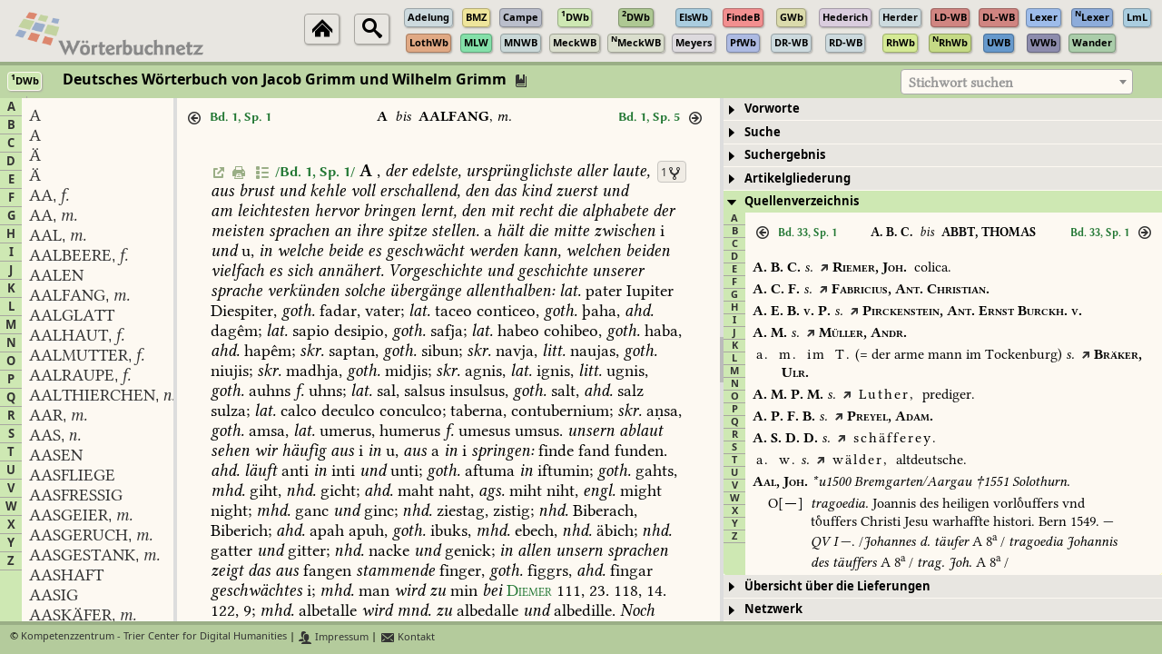

--- FILE ---
content_type: text/javascript
request_url: https://woerterbuchnetz.de/js/globVars.js
body_size: 34104
content:
function getScripts (scripts, callback) {
    var progress = 0;
    scripts.forEach(function(script) { 
        $.getScript(script, function () {
            if (++progress == scripts.length) callback();
        }).fail(function () {
            alert('Loading failed: ' + script);
        }); 
    });
}


function generateToken (length) {
   //edit the token allowed characters
   var charList = "abcdefghijklmnopqrstuvwxyzABCDEFGHIJKLMNOPQRSTUVWXYZ1234567890".split("");
   var tokenChars = [];  
   for (var i=0; i<length; i++) {
       var j = (Math.random() * (charList.length-1)).toFixed(0);
       tokenChars[i] = charList[j];
   }
   return tokenChars.join("");
}


function createHomePage () {

   var htmlContent = '';
   htmlContent += '<div id="main-page" style="overflow-y: auto;">';
   /*htmlContent += '<div id="news" style="text-align: center;"><h1>Geplante Auszeit des Wörterbuchnetzes am 03. und 04. Oktober</h1><p>Liebe Nutzerinnen und Nutzer,<br><br>aufgrund einer geplanten <a style="color: #dc876e;" target="_blank" href="https://www.uni-trier.de/index.php?id=69768&tx_zimkdigest_messagepublic%5Bcontroller%5D=Message&tx_zimkdigest_messagepublic%5Baction%5D=show&tx_zimkdigest_messagepublic%5Bmessage%5D=15953&cHash=e8052194d83db567651e58e9a58ec2ce">Stromabschaltung</a> wird das Wörterbuchnetz am 03. und 04. Oktober 2025 vorübergehend nicht erreichbar sein.<br>Bitte plant eure Arbeit entsprechend und sichert euch gegebenenfalls benötigte Informationen rechtzeitig im Voraus.<br>Ab dem 05. Oktober steht das Wörterbuchnetz voraussichtlich wieder wie gewohnt zur Verfügung.<br><br>Vielen Dank für euer Verständnis!<br>Euer TCDH-Team</p></div>';*/
   htmlContent += '   <div class="titlebar" id="titlebar">';
   htmlContent += '      <div id="maintitle">';
   htmlContent += '         <div id="whatsnew"><span class="copyright-title">Version 01/25</span><br/>';
   //htmlContent += '             <a title="Neuerungen und Erweiterungen" href="javascript:displayChangelog();"><span class="ui-icon ui-icon-arrow-1-ne normal-icon"></span>Was ist neu?</a>'
   htmlContent += '         </div>';
   htmlContent += '      </div>';
   htmlContent += '   </div>';

   htmlContent += '   <div class="maincite" id="maincite">';
   htmlContent += '      &bdquo; &hellip; je weiter ich in diesem Studium fortgehe,';
   htmlContent += '      desto kl&auml;rer wird mir der Grundsatz:';
   htmlContent += '      da&szlig; kein einziges Wort oder W&ouml;rtchen blo&szlig;';
   htmlContent += '      <i>eine</i> Ableitung haben, im Gegenteil';
   htmlContent += '      jedes hat eine unendliche und unersch&ouml;pfliche.';
   htmlContent += '      Alle W&ouml;rter scheinen mir gespaltene und sich';
   htmlContent += '      spaltende Strahlen <i>eines</i> wunderbaren Ursprungs,';
   htmlContent += '      daher die Etymologie nichts tun kann,';
   htmlContent += '      als einzelne Leitungen, Richtungen und Ketten';
   htmlContent += '      aufzufinden und nachzuweisen, soviel sie vermag.';
   htmlContent += '      Fertig wird das Wort nicht damit.&ldquo;';
   htmlContent += '      <div class=citeright>Jacob Grimm an Friedrich Carl von Savigny, 20. April 1815</div>';
   htmlContent += '   </div>';

   htmlContent += '   <div id="globalsearchform-container" class="searchform">';
   htmlContent += '      <form id="globalsearchform" name="searchform" action="javascript:startGlobalSearch()" accept-charset="iso-8859-1" method="get">';
   htmlContent += '         <input id="globalsearchinput" type="text" name="stichwort" value="">';
   htmlContent += '         <input id="globalsearchsubmit" type="submit" value="  Stichwörter Suchen  ">';
   htmlContent += '      </form>';
   htmlContent += '         <a href="javascript:openWBArea(\'WBNetz-Suche\', \'open\');"><button id="extendedsearch-button">  Erweiterte Suche  </button></a>';
   htmlContent += '   </div>';

   htmlContent += '   <div id="globalsearchresult" class="globalsearchresult"></div>';

   htmlContent += '   <div id="dictionary-table" class="dictionary-table"></div>';

   htmlContent += '   <div id="footer">';
   htmlContent += '      <div class="innertube">';
   htmlContent += '         &copy; Kompetenzzentrum - Trier Center for Digital Humanities';
   htmlContent += '          | <a title="Trier Center for Digital Humanities" target="tcdh" href="http://www.kompetenzzentrum.uni-trier.de/"><span class="ui-icon ui-icon-home"></span> Home</a>';
   htmlContent += '          | <a target="tcdh" href="http://kompetenzzentrum.uni-trier.de/de/impressum-und-datenschutz/"><span class="ui-icon ui-icon-persons"></span> Impressum</a>';
   htmlContent += '          | <a target="tcdh" href="http://kompetenzzentrum.uni-trier.de/de/kontakt-anfahrt"><span class="ui-icon ui-icon-mail"></span> Kontakt</a>';
   htmlContent += '      </div>';
   htmlContent += '   </div>';
   htmlContent += '</div>';

   htmlContent += '<div id="changelog"><div id="changelog-header"></div><div id="changelog-container"><div id="changelog-container-content"></div></div></div>';

   $('body').append(htmlContent);
   $('#main-page').css('width', globVars.xMax+'px').css('height', globVars.yMax+'px');
}


function createDictionaryPage () {

   var htmlContent = '';
   htmlContent += '<div id="dictionary-page" style="height: 100%; overflow: hidden;">';
   if (globVars.wbSigleList.length > 1) {
      htmlContent += '   <DIV id="main-north" class="ui-layout-north ui-widget main-header" style="overflow: hidden;">';
      htmlContent += '      <div id="main-north-content" class="ui-widget-content main-header-content" style="height: 100%; overflow: hidden;"></div>';
      htmlContent += '   </DIV>';
   }
   htmlContent += '   <div id="main-center" class="ui-layout-center ui-widget main-header ui-tabs" style="overflow: hidden;">';
   htmlContent += '      <div id="main-center-content" class="ui-widget-content main-header-content" style="height: 100%; overflow: hidden;"></div>';
   htmlContent += '   </div>';

   htmlContent += '   <DIV id="main-south" class="ui-layout-south hidden main-footer" style="overflow: hidden; margin: 0; padding: 0;">';
   htmlContent += '      <div id="main-south-content" class="ui-widget-content main-footer-content" style="height: 100%; overflow: hidden;">';
   htmlContent += '         &copy; <a target="tcdh" href="http://www.kompetenzzentrum.uni-trier.de/">Kompetenzzentrum - Trier Center for Digital Humanities</a>';
   //htmlContent += '          | <a title="Kompetenzzentrum - Trier Center for Digital Humanities" target="tcdh" href="http://www.kompetenzzentrum.uni-trier.de/"><span class="ui-icon ui-icon-home"></span> Home</a>';
   if (globVars.appProperties != undefined) {
      htmlContent += '          | <a '+globVars.appProperties.impressumlinktarget+' href="'+globVars.appProperties.impressumlink+'"><span class="ui-icon ui-icon-persons"></span> Impressum</a>';
      htmlContent += '          | <a '+globVars.appProperties.contactlinktarget+' href="'+globVars.appProperties.contactlink+'"><span class="ui-icon ui-icon-mail"></span> Kontakt</a>';
   } else {
      htmlContent += '          | <a target="tcdh" href="http://kompetenzzentrum.uni-trier.de/de/impressum-und-datenschutz/"><span class="ui-icon ui-icon-persons"></span> Impressum</a>';
      htmlContent += '          | <a target="tcdh" href="http://kompetenzzentrum.uni-trier.de/de/kontakt-anfahrt"><span class="ui-icon ui-icon-mail"></span> Kontakt</a>';
   }
   htmlContent += '      </div>';
   htmlContent += '   </DIV>';
   htmlContent += '</div>';

   $('body').append(htmlContent);

   setupGUILayout();
   if (globVars.wbSigleList.length > 1) {
      setupToplevelNavigation();
   }
   createWBAreas();
   createWBNetzSearchArea();
   createDocAreas();
   for (var i = 0; i < globVars.docSigleList.length; i++) {
      var wb = globVars.docSigleList[i];
      setupDocLayout(wb);
      configureDocGUI(wb);
      $('#'+wb.toLowerCase() + '-main-area').css('display', 'none');
   }
}


function createWBAreas () {

   var htmlContent = '';
   for (var i = 0; i < globVars.wbSigleList.length; i++) {
       var wbsigle = globVars.wbSigleList[i];
       if (globVars.wbProperties[wbsigle].location == 'local') {
           var wbsigleid = wbsigle.toLowerCase();
           htmlContent += '<div id="' + wbsigleid + '-main-area" class="main-wb-area" style="display: none; width: 100%; height: 100%; overflow: hidden; ">';
           htmlContent += '<div id="' + wbsigleid + '-main-north" class="ui-layout-north ui-widget main-header" style="height: 100%; overflow: hidden;">';
           htmlContent += '   <div id="' + wbsigleid + '-main-north-content" class="wb-main-north-content ui-widget-content main-header-content" style="height: 100%; overflow: hidden;">';
           htmlContent += '   </div>';
           htmlContent += '</div>';
           htmlContent += '<div id="' + wbsigleid + '-main-center" class="ui-layout-center ui-widget main-header ui-tabs" style="height: 100%; overflow: hidden;">';
           htmlContent += '   <div id="' + wbsigleid + '-main-center-content" class="ui-widget-content main-header-content" style="height: 100%; overflow: hidden;">';
           htmlContent += '      <div id="' + wbsigleid + '-main-wb-area-center" class="ui-layout-center ui-widget" style="height: 100%; overflow: hidden;">';
           htmlContent += '         <div id="' + wbsigleid + '-main-wb-area-center-content" class="ui-widget-content" style="height: 100%; overflow: hidden;">';
           htmlContent += '            <div id="' + wbsigleid + '-wb-area-west" class="ui-layout-west ui-widget" style="height: 100%; overflow: hidden;">';
           htmlContent += '               <div id="' + wbsigleid + '-wb-area-west-content" class="ui-widget-content" style="height: 100%; overflow: hidden;">';
           htmlContent += '                  <div id="' + wbsigleid + '-wb-area-west-west" class="ui-layout-west ui-widget" style="height: 100%; overflow: hidden;">';
           htmlContent += '                     <div id="' + wbsigleid + '-wb-area-west-west-content" class="ui-widget-content" style="height: 100%; overflow: hidden;"></div>';
           htmlContent += '                  </div>';
           htmlContent += '                  <div id="' + wbsigleid + '-wb-area-west-center" class="ui-layout-center ui-widget" style="height: 100%; overflow: hidden;">';
           htmlContent += '                     <div id="' + wbsigleid + '-wb-area-west-center-content" class="wb-area-west-center-content ui-widget-content" style="height: 100%; overflow: hidden;">';
           htmlContent += '                     </div>';
           htmlContent += '                  </div>';                        
           htmlContent += '               </div>';
           htmlContent += '            </div>';
           htmlContent += '            <div id="' + wbsigleid + '-wb-area-center" class="ui-layout-center ui-widget" style="height: 100%; overflow: hidden;">';
           htmlContent += '               <div id="' + wbsigleid + '-wb-area-center-content" class="wb-area-center-content ui-widget-content" style="height: 100%; overflow: hidden;">';
           htmlContent += '                  <div id="' + wbsigleid + '-wb-area-center-content-header" class="wb-area-center-content-header ui-widget" style="overflow: hidden;"></div>';
           htmlContent += '                  <div id="' + wbsigleid + '-wb-area-center-content-articles" class="wb-area-center-content-articles ui-widget" style="overflow: hidden;"></div>';
           htmlContent += '               </div>';
           htmlContent += '            </div>';
           htmlContent += '            <div id="' + wbsigleid + '-wb-area-east" class="ui-layout-east ui-widget" style="height: 100%; overflow: hidden;">';
           htmlContent += '               <div id="' + wbsigleid + '-wb-area-east-content" class="ui-widget-content" style="height: 100%; overflow: hidden;"></div>';
           htmlContent += '            </div>';
           htmlContent += '         </div>';
           htmlContent += '      </div>';
           htmlContent += '    </div>';
           htmlContent += '  </div>';
           htmlContent += '</div>';
           $('body').append('<div id="'+wbsigleid+'-display-citation" class="display-citation" style="display: none;"></div>');
           $('body').append('<div id="'+wbsigleid+'-display-options-menu" class="display-citation" style="display: none;"></div>');
           $('body').append('<div id="'+wbsigleid+'-display-wbnetz-link" class="display-wbnetz-link" style="display: none;"></div>');
       }
   }
   $('#main-center-content').html(htmlContent);
}


function createWBNetzSearchArea () {

   var htmlContent = '';
   var wbsigle = 'WBNetz-Suche';
   var wbsigleid = wbsigle.toLowerCase();

   htmlContent += '<div id="' + wbsigleid + '-main-area" class="main-wb-area" style="display: none; width: 100%; height: 100%; overflow: hidden; ">';
   htmlContent += '<div id="' + wbsigleid + '-main-north" class="ui-layout-north ui-widget main-header" style="height: auto; overflow: hidden;">';
   htmlContent += '   <div id="' + wbsigleid + '-main-north-content" class="wb-main-north-content ui-widget-content main-header-content" style="height: 100%; overflow: hidden;">';
   htmlContent += '   </div>';
   htmlContent += '</div>';
   htmlContent += '<div id="' + wbsigleid + '-main-center" class="ui-layout-center ui-widget main-header ui-tabs" style="height: 100%; overflow: hidden;">';
   htmlContent += '   <div id="' + wbsigleid + '-main-center-content" class="ui-widget-content main-header-content" style="height: 100%; overflow: hidden;">';
   htmlContent += '      <div id="' + wbsigleid + '-main-wb-area-center" class="ui-layout-center ui-widget" style="height: 100%; overflow: hidden;">';
   htmlContent += '         <div id="' + wbsigleid + '-main-wb-area-center-content" class="ui-widget-content" style="height: 100%; overflow: hidden;">';
   htmlContent += '            <div id="' + wbsigleid + '-wb-area-west" class="ui-layout-west ui-widget" style="height: 100%; overflow: auto;">';
   htmlContent += '               <div id="' + wbsigleid + '-wb-area-west-content" class="ui-widget-content" style="height: 100%; overflow: auto;">';
   htmlContent += '               </div>';
   htmlContent += '            </div>';
   htmlContent += '            <div id="' + wbsigleid + '-wb-area-center" class="ui-layout-center ui-widget" style="height: 100%; overflow: hidden;">';
   htmlContent += '               <div id="' + wbsigleid + '-wb-area-center-content" class="wb-area-center-content ui-widget-content" style="height: 100%; overflow: hidden;">';
   htmlContent += '                  <div id="' + wbsigleid + '-wb-area-center-content-header" class="wb-area-center-content-header ui-widget" style="overflow: hidden;"></div>';
   htmlContent += '                  <div id="' + wbsigleid + '-wb-area-center-content-articles" class="wb-area-center-content-articles ui-widget" style="overflow: hidden;"></div>';
   htmlContent += '               </div>';
   htmlContent += '            </div>';
   htmlContent += '            <div id="' + wbsigleid + '-wb-area-east" class="ui-layout-east ui-widget" style="height: 100%; overflow: hidden;">';
   htmlContent += '               <div id="' + wbsigleid + '-wb-area-east-content" class="ui-widget-content" style="height: 100%; overflow: hidden;"></div>';
   htmlContent += '            </div>';
   htmlContent += '         </div>';
   htmlContent += '      </div>';
   htmlContent += '    </div>';
   htmlContent += '  </div>';
   htmlContent += '</div>';
   $('#main-center-content').append(htmlContent);
}


function createDocAreas () {

   var htmlContent = '';
   for (var i = 0; i < globVars.docSigleList.length; i++) {
       var wbsigle = globVars.docSigleList[i];
       if (globVars.wbProperties[wbsigle].location == 'local') {
           wbsigle = wbsigle.toLowerCase();
           htmlContent += '<div id="' + wbsigle + '-main-area" class="main-doc-area" style="width: 100%; height: 100%; overflow: hidden; ">';
           htmlContent += '<div id="' + wbsigle + '-main-north" class="ui-layout-north ui-widget main-header" style="height: 100%; overflow: hidden;">';
           htmlContent += '   <div id="' + wbsigle + '-main-north-content" class="wb-main-north-content ui-widget-content main-header-content" style="height: 100%; overflow: hidden;">';
           htmlContent += '   </div>';
           htmlContent += '</div>';
           htmlContent += '<div id="' + wbsigle + '-main-center" class="ui-layout-center ui-widget main-header ui-tabs" style="height: 100%; overflow: hidden;">';
           htmlContent += '   <div id="' + wbsigle + '-main-center-content" class="ui-widget-content main-header-content" style="height: 100%; overflow: hidden;">';
           htmlContent += '  </div>';
           htmlContent += '</div>';
           htmlContent += '</div>';
       }
   }
   $('#main-center-content').append(htmlContent);
}


function displayChangelog () {

   var width = 0.75*globVars.xMax;
   var height = 0.75*globVars.yMax;
   var headerHeight = 40;

   $('#changelog').css('width', width+'px').css('height', height+'px');
   $('#changelog-header').css('height', headerHeight+'px');
   $('#changelog-container').css('height', (height-headerHeight).toString()+'px');

   var htmlContent = '';
   htmlContent += 'Wörterbuchnetz 01/21 &mdash; Was ist neu?';
   htmlContent += '<div id="changelog-closearea"><a href="javascript:closeChangelog();"><span class="ui-icon ui-icon-circle-close large-icon"></span></a></div>'
   $('#changelog-header').html(htmlContent)
   
   $('#changelog').toggle(200);

   var url = './changeLog.html';
   $.get(url, function(data) {
      $('#changelog-container-content').html(data);
   });
}


function closeChangelog () {

   $('#changelog').toggle(200);
}


function initWBNetz () {

    var wbsigle = getUrlParameter('sigle');
    // Rückwärtskompatibilität für Nachträge Lexer und RhWB
    if (wbsigle == 'NLexer') {
       wbsigle = 'LexerN';
    } else if (wbsigle == 'NRhWB') {
       wbsigle = 'RhWBN';
    }

    configConnection();
    checkLocalStorage();
    setupGlobVars();
    setupCharMap();
    setupWBProperties();

    createDictionaryPage();
    createHomePage();
    setupWBList();
    if (wbsigle == undefined || wbsigle == "" || wbsigle == "GlobalSearch") {
       $('#main-page').css('display', 'block');
       $('#dictionary-page').css('display', 'none');
       var url = new URL (location);
       url.href = url.href.split('?')[0];
       if (wbsigle == "GlobalSearch") {
          var lemma = getUrlParameter('lemma');
          if (lemma != undefined && lemma != '') {
            $('#globalsearchinput').val(lemma);
            startGlobalSearch();
          }
          url.searchParams.set("sigle", wbsigle);
          url.searchParams.set("lemma", lemma);
       }
       history.pushState({}, "", url);
    } else {
       $('#main-page').css('display', 'none');
       $('#dictionary-page').css('display', 'block');
       if (wbsigle != 'WBNetz-Suche') {
          setupDictionary(wbsigle, 'init');
       } else {
          openWBArea(wbsigle, 'open');
       }
    }

    $.widget("ui.dialog", $.extend({}, $.ui.dialog.prototype, {
      _title: function(title) {
         if (!this.options.title ) {
            title.html("&#160;");
         } else {
            title.html(this.options.title);
         }
      }
   }));

   
   window.addEventListener('popstate', function (e, x) {
       var section = getUrlParameter('sigle');
       if (section == '' || section == 'GlobalSearch') {
          $('#main-page').css('display', 'block');
          $('#dictionary-page').css('display', 'none');
       } else if (globVars.wbSigleList.indexOf(section) >= 0) {
          $('#main-page').css('display', 'none');
          $('#dictionary-page').css('display', 'block');
          showDictionary(section);
          if (globVars.wbProperties[section].type == 'documentation') {
             // do nothing
          } else {   
            var lemid = getUrlParameter('lemid');
            var hitidlist = getUrlParameter('hitidlist').split(',');
            loadWBSection(section, lemid, hitidlist, 'hashchange');
          }
       } else if (section == 'WBNetz-Suche') {
          $('#main-page').css('display', 'none');
          $('#dictionary-page').css('display', 'block');
          openWBArea(section, 'open');
      }
   });
   

   /*   window.onresize = function (e) {
       location.reload();

       var target = globVars.appHistory[globVars.appHistoryIdx];
       if (target.page == 'main-page') {
          $('#main-page').css('display', 'block');
          $('#dictionary-page').css('display', 'none');
       } else if (target.page == 'dictionary-page') {
          $('#main-page').css('display', 'none');
          $('#dictionary-page').css('display', 'block');
          showDictionary(target.section);
          if (globVars.wbProperties[target.section].type == 'documentation') {
             // do nothing
          } else {
             loadWBSection(target.section, target.lemid, target.hitidlist, 'hashchange');
          }
       }
   }
   */
}


function setupDictionary (wbsigle, mode) {

    if (globVars.wbProperties[wbsigle].isCreated != undefined && globVars.wbProperties[wbsigle].isCreated) {
        return;
    }

    var scriptList = [];
    if (wbsigle != undefined && wbsigle != "") {
       if (globVars.wbProperties[wbsigle].location == 'local') {
          scriptList.push('./Woerterbuecher/'+wbsigle+'/renderArticle.js')
       }
       $('#dictionary-page').css('display', 'block');
       $('#'+wbsigle.toLowerCase() + '-main-area').css('display', 'block');
       getScripts(scriptList, function() {
          if (globVars.wbProperties[wbsigle].location == 'local') {
             setupWBLayout(wbsigle);
             setupMainMenu(wbsigle);
             configureWBGUI(wbsigle);
             setupSearchArea(wbsigle);
             globVars.wbProperties[wbsigle].isCreated = true;
             globVars.wbProperties[wbsigle].renderingLoaded = true;
          }
          if (mode == 'init') {
             var lemid = getUrlParameter('lemid');
             if (lemid != undefined && lemid != '') {
               if (lemid.length == 7) {
                  // alte Lemma-ID-Form mit führendem Buchstaben für das Wörterbuch
                  lemid = lemid.substring(1);
               }
               var textid = getUrlParameter('textid');
               var hitidlist = getUrlParameter('hitidlist');
               if (textid != undefined && textid != '') {
                  getEntryPoint(wbsigle, lemid+'-'+textid, 'textid');
               } else if (hitidlist != undefined && hitidlist != '') {
                  getEntryPoint(wbsigle, lemid+'-'+hitidlist, 'hitidlist');
               } else {
                  getEntryPoint(wbsigle, lemid, 'lemid');
               }
             } else {
                var lemma = getUrlParameter('lemma');
                if (lemma != undefined && lemma != '') {
                   if (lemma.match(/^[A-Za-z][0-9]{5}$/) != null) {
                      getEntryPoint(wbsigle, lemma, 'lemid');
                   } else {
                      var lemma = normalizeString(lemma);
                      getEntryPoint(wbsigle, lemma, 'lemma');
                   }
                } else {
                   var bookref = getUrlParameter('bookref');
                   if (bookref != undefined && bookref != '') {
                      getEntryPoint(wbsigle, bookref, 'bookref');
                   } else {
                      getEntryPoint(wbsigle, 'A00001', 'lemid');
                   }
                }
             }
          }
          return;
       });
    }
}


function setupToplevelNavigation () {

   var wbSigleList = globVars.wbSigleList.slice();
   wbSigleList.sort();
   var nrOfLocalDictionaries = 0;
   for (var i = 0; i < wbSigleList.length; i++) {
      var wb = wbSigleList[i];
      if (globVars.wbProperties[wb].type == 'documentation') {
         continue;
      }
      if (globVars.wbProperties[wb].location == 'local') {
         nrOfLocalDictionaries += 1;
      }
   }

   var nrOfColumns = Math.floor((nrOfLocalDictionaries+1)/2);

   var htmlContent = '';
   htmlContent += '<table id="wbnetz-navigation">';    
   htmlContent += '<tr>';
   htmlContent += '<td rowspan="2" class="main-home-icon"><a href="javascript:gotoMainPage();"><span title="Startseite" class="mediumlinksigle ui-icon ui-icon-home"></span></a>&#x00a0;</td>';
   htmlContent += '<td rowspan="2" class="main-home-icon"><a href="javascript:openWBArea(\'WBNetz-Suche\', \'open\');"><span title="Erweiterte Suche" class="mediumlinksigle ui-icon ui-icon-search"></span></a>&#x00a0;</td>';
   var nrOfLocalDictionaries = 0;
   for (var i = 0; i < wbSigleList.length; i++) {
      var wb = wbSigleList[i];
      if (globVars.wbProperties[wb].type == 'documentation') {
         continue;
      }
      if (globVars.wbProperties[wb].location == 'local') {
         var bgcolor = globVars.wbProperties[wb].bgcolormedium;
         var bordercolor = modifyColor(bgcolor, 0.75);
         htmlContent += '<td>';
         htmlContent += '<a class="wbnetz-link" href="javascript:openWBArea(\''+wb+'\',\'current\');" title="'+globVars.wbProperties[wb].wbtitle+'">';
         htmlContent += '<span class="mediumlinksigle" style="background-color: '+bgcolor+'; border-color: '+bordercolor+'; color: black;">';
         if (globVars.wbProperties[wb].displaysigle != undefined) {
            htmlContent += globVars.wbProperties[wb].displaysigle;
         } else {
            htmlContent += wb;
         }
         htmlContent += '</span></a>';
         htmlContent += '</td>';
         if ((nrOfLocalDictionaries+1) % nrOfColumns == 0) {
            htmlContent += '</tr>';    
            htmlContent += '<tr>';    
         }
         nrOfLocalDictionaries += 1;
      }
   }       
   htmlContent += '</tr>';    
   htmlContent += '</table>';

   $('#main-north-content').html(htmlContent);    
}


function checkLocalStorage () {

    try {
        globVars.localStorageAvl = window.localStorage;
    } catch (e) {
        globVars.localStorageAvl = false;
    }
        globVars.localStorageAvl = false;
}


function getEntryPoint (wbsigle, entryPoint, mode) {

   if (globVars.wbProperties[wbsigle].location == 'local') {
      if (mode == 'senseid' || mode == 'textid' || mode == 'hitidlist') {
         var url = globVars.APIdomain + '/dictionaries/' + wbsigle + '/entrypoint/lemid/' + entryPoint.split('-')[0];
      } else {
         var url = globVars.APIdomain + '/dictionaries/' + wbsigle + '/entrypoint/' + mode + '/' + entryPoint;
      }
      $.get(url, function (data) {
          if (data.length == 0) {
             loadWBSection(wbsigle, 'A00001', [], 'dictionarychange');
          } else {
             if (mode == 'senseid') {
                loadWBSection(wbsigle, data[0].formid, [entryPoint], 'dictionarychange');
             } else if (mode == 'textid') {
                loadWBSection(wbsigle, data[0].formid, [entryPoint.split('-')[1]], 'dictionarychange');
             } else if (mode == 'hitidlist') {
                loadWBSection(wbsigle, data[0].formid, entryPoint.split('-')[1].split(','), 'dictionarychange');
             } else {
                loadWBSection(wbsigle, data[0].formid, [], 'dictionarychange');
             }
          }
      });
   } else if (globVars.wbProperties[wbsigle].location == 'remote') {
      if (globVars.wbProperties[wbsigle].linkresolver != undefined) {
         var url = globVars.wbProperties[wbsigle].externalurl + globVars.wbProperties[wbsigle].linkresolver(entryPoint);
         var win = window.open(url, wbsigle.toLowerCase());
         win.focus();
      } else {
         var msg = 'Die Vernetzung zu diesem Wörterbuch ("'+globVars.wbProperties[wbsigle].wbtitle+'") ist vorgesehen und kann frei geschaltet werden,';
         msg += ' sobald eine digitale Publikation im Open Access dafür verfügbar ist.';
         alert(msg);
      }
   }
}


function setupGlobVars () {

   globVars.xMax = Math.floor(window.innerWidth);
   globVars.yMax = Math.floor(window.innerHeight);
   
   globVars.defbgcolor = '#fdf9f2';
   globVars.deffgcolor = '#000000';
   globVars.signalcolor = '#ff8800';

   globVars.kompetenzzentrum = "Kompetenzzentrum - Trier Center for Digital Humanities";

   globVars.wbSigleList = ['Kruenitz', 'Meyers', 'Herder', 'Hederich', 'LmL', 'DWB2', 'DWB', 'DRW', 'Idiotikon', 'EWA', 'AWB', 'MWB', 'Lexer', 'LexerN', 'BMZ', 'FindeB', 'MHDBDB',
                           'MNWB', 'FWB', 'GWB', 'Adelung', 'Campe', 'WGD', 'DWDSWB', 'WDG', 'EtymWb', 'ElsWB', 'LothWB', 'PfWB', 'RhWB', 'RhWBN', 'WWB', 'MeckWB', 'MeckWBN', 'LWB', 'WLM', 'LLU',
                           'SHW', 'REDE', 'MLW', 'DFD', 'WdW', 'Wander', 'RDWB1', 'RDWB2', 'UWB', 'LOD', 'BDO', 'WBOE', 'LDWB1', 'LDWB2'];
   globVars.wbSigleListInternal = ['THEW'];

   globVars.minLinkQuality = 0.4;

   globVars.docSigleList = ['API', 'FAQ', /*'FTS'*/].sort();

   globVars.appTitle = "W&ouml;rterbuchnetz des Trier Center for Digital Humanities, Version 01/25";
   globVars.domain = 'www.woerterbuchnetz.de';

   // Properties für Instance des Wörterbuchnetzes
   globVars.appProperties = {
      impressumlink: 'https://kompetenzzentrum.uni-trier.de/de/impressum-und-datenschutz/',
      impressumlinktarget: 'target="tcdh"',
      contactlink: 'https://kompetenzzentrum.uni-trier.de/de/kontakt-anfahrt',
      contactlinktarget: 'target="tcdh"',
   };
   /*
   // Properties für Instance des Althochdeutschen Wörterbuchs
   globVars.appProperties = {
      impressumlink: 'javascript:loadPreface(\'AWB\', 17, 0);',
      impressumlinktarget: '',
      contactlink: 'https://www.saw-leipzig.de/de/projekte/althochdeutsches-woerterbuch',
      contactlinktarget: 'target="saw"',
   };
   */

   globVars.allSections = [['A', 'A'], ['B', 'B'], ['C', 'C'], ['D', 'D'], ['E', 'E'], ['F', 'F'], ['G', 'G'], ['H', 'H'], ['I', 'I'], ['J', 'J'], ['K', 'K'], ['L', 'L'], ['M', 'M'],
                           ['N', 'N'], ['O', 'O'], ['P', 'P'], ['Q', 'Q'], ['R', 'R'], ['S', 'S'], ['T', 'T'], ['U', 'U'], ['V', 'V'], ['W', 'W'], ['X', 'X'], ['Y', 'Y'], ['Z', 'Z']];

   globVars.imageViewer = [];
   globVars.renderArticle = [];
   globVars.renderArticleStructure = [];
   globVars.renderQVZArticle = [];
   globVars.renderSigleInfo = [];
   globVars.setupStyles = [];

   globVars.publishers = [];
   globVars.publishers['tcdh'] = {title: 'Kompetenzzentrum - Trier Center for Digital Humanities', url: 'http://www.kompetenzzentrum.uni-trier.de',};
   globVars.publishers['utr-sl'] = {title: 'Fach Slavistik - Universität Trier', url: 'https://www.uni-trier.de/index.php?id=1405',};
   globVars.publishers['bbaw'] = {title: 'Berlin-Brandenburgische Akademie der Wissenschaften', url: 'https://www.bbaw.de/'};
   globVars.publishers['adwg'] = {title: 'Niedersächsische Akademie der Wissenschaften zu Göttingen', url: 'https://adw-goe.de'};
   globVars.publishers['haw'] = {title: 'Heidelberger Akademie der Wissenschaften', url: 'https://www.hadw-bw.de/'};
   globVars.publishers['ioiufa'] = {title: 'Institut für Orientalistik, Indogermanistik, Ur- und Frühgeschichtliche Archäologie, Friedrich-Schiller-Universität Jena', url: 'https://www.gw.uni-jena.de/ioiufa'};
   globVars.publishers['fsujena'] = {title: 'Friedrich-Schiller-Universität Jena', url: 'https://www.gw.uni-jena.de'};
   globVars.publishers['adwmz'] = {title: 'Akademie der Wissenschaften und der Literatur, Mainz', url: 'http://www.adwmainz.de'};
   globVars.publishers['badw'] = {title: 'Bayerische Akademie der Wissenschaften', url: 'https://www.badw.de'};
   globVars.publishers['saw'] = {title: 'Sächsische Akademie der Wissenschaften zu Leipzig', url: 'https://www.saw-leipzig.de/de'};
   globVars.publishers['ubtr'] = {title: 'Universitätsbibliothek Trier', url: 'https://www.uni-trier.de/index.php?id=678'};
   globVars.publishers['ubsb'] = {title: 'Saarländische Universitäts- und Landesbibliothek Saarbrücken', url: 'https://www.sulb.uni-saarland.de/'};
   globVars.publishers['unilu'] = {title: 'Université du Luxembourg', url: 'https://www.uni.lu/'};
   globVars.publishers['uniro'] = {title: 'Universität Rostock', url: 'https://www.uni-rostock.de/'};
   globVars.publishers['uniro-wodia'] = {title: 'Universität Rostock', url: 'https://www.germanistik.uni-rostock.de/forschung/sprachwissenschaft/wodia'};
   globVars.publishers['uniszb'] = {title: 'Universität Salzburg', url: 'https://www.uni-salzburg.at/index.php?id=52'};
   globVars.publishers['unihh'] = {title: 'Universität Hamburg', url: 'https://www.uni-hamburg.de'};
   globVars.publishers['unihh-wodia'] = {title: 'Universität Hamburg', url: 'https://www.slm.uni-hamburg.de/niederdeutsch/forschung/projekte/wortfamilien-diachron.html'};
   globVars.publishers['uniki'] = {title: 'Christian-Albrechts-Universität zu Kiel', url: 'https://www.uni-kiel.de'};
   globVars.publishers['unifr'] = {title: 'Goethe-Universität Frankfurt', url: 'https://www.uni-frankfurt.de'};
   globVars.publishers['unifr-wodia'] = {title: 'Goethe-Universität Frankfurt', url: 'https://www.uni-frankfurt.de/153903162/Wortfamilien_diachron'};
   globVars.publishers['tuda'] = {title: 'Technische Universität Darmstadt', url: 'https://www.tu-darmstadt.de/'};
   globVars.publishers['jgu'] = {title: 'Johannes Gutenberg-Universität Mainz', url: 'https://www.uni-mainz.de/'};
   globVars.publishers['zeno'] = {title: 'Zeno.org', url: 'http://www.zeno.org/'};
   globVars.publishers['textgrid'] = {title: 'TextGrid', url: 'https://textgrid.de/'};
   globVars.publishers['lagis'] = {title: 'Landesgeschichtliches Informationssystem Hessen', url: 'https://www.lagis-hessen.de/'};
   globVars.publishers['sagw'] = {title: 'Schweizerische Akademie der Geistes- und Sozialwissenschaften', url: 'https://sagw.ch/sagw/'};
   globVars.publishers['zls'] = {title: 'Zenter fir d\'L&euml;tzebuerger Sprooch', url: 'https://portal.education.lu/zls'};
   globVars.publishers['iesf'] = {title: 'Institut für Empirische Sprachwissenschaft, Goethe-Universität Frankfurt', url: 'https://www.uni-frankfurt.de/66416887/Institut_f%C3%BCr_Empirische_Sprachwissenschaft'};
   globVars.publishers['kmnw'] = {title: 'Kommission für Mundart- und Namenforschung Westfalens', url: 'https://www.mundart-kommission.lwl.org'};
   globVars.publishers['adwddr'] = {title: 'Deutsche Akademie der Wissenschaften (später: Akademie der Wissenschaften der DDR)', url: undefined};
   globVars.publishers['ststsp'] = {title: 'finanziert durch die Stiftung Südtiroler Sparkasse', url: undefined};
   globVars.publishers['oeaw'] = {title: 'Österreichische Akademie der Wissenschaften', url: 'https://oeaw.ac.at'};
   globVars.publishers['dsa'] = {title: 'Deutscher Sprachatlas, Marburg', url: 'https://www.uni-marburg.de/de/fb09/dsa'};
   globVars.publishers['edvuniwu'] = {title: 'Kompetenzzentrum für EDV-Philologie an der Universität Würzburg', url: 'https://www.germanistik.uni-wuerzburg.de/computerphilologie/'};
}


function modifyColor (basecolor, factor) {
	
   if (basecolor.charAt(0) == "#") {
       basecolor = basecolor.substring(1);
   }
   var redValue = parseInt(basecolor.substring(0,2), 16);
   var greenValue = parseInt(basecolor.substring(2,4), 16);
   var blueValue = parseInt(basecolor.substring(4), 16);

   var redHexcode = Math.max(0,Math.min(255,Math.floor(factor*redValue))).toString(16);
   if (redHexcode.length < 2) {
       redHexcode = '0'+redHexcode;
   }
   var greenHexcode = Math.max(0,Math.min(255,Math.floor(factor*greenValue))).toString(16);
   if (greenHexcode.length < 2) {
       greenHexcode = '0'+greenHexcode;
   }
   var blueHexcode = Math.max(0,Math.min(255,Math.floor(factor*blueValue))).toString(16);
   if (blueHexcode.length < 2) {
       blueHexcode = '0'+blueHexcode;
   }
 
   var color = '#'+redHexcode+greenHexcode+blueHexcode;

   return color	
}


function getUrlParameter (name) {

    name = name.replace(/[\[]/, '\\[').replace(/[\]]/, '\\]');
    var regex = new RegExp('[\\?&]' + name + '=([^&#]*)');
    var results = regex.exec(location.search);
    return results === null ? '' : decodeURIComponent(results[1].replace(/\+/g, ' '));
}


function setupWBList () {

   var htmlSection = [];
   var htmlSubSection = [];

   var wbbList = globVars.wbSigleList.slice();
   for (var wbn = 0; wbn < wbbList.length; wbn++) {
      var sigle = wbbList[wbn];
      var sigleid = sigle.toLowerCase();
      var wbgroup = globVars.wbProperties[sigle].wbgroup;
      if (wbgroup == 0) {
          continue;
      }
      if (htmlSection[wbgroup] == undefined) {
         htmlSection[wbgroup] = '';
         htmlSection[wbgroup] += '<div class="dictionary-group-title">'+globVars.wbGroups[wbgroup].title+'</div>';
         htmlSection[wbgroup] += '<div class="dictionary-list">';
         htmlSubSection[wbgroup] = [];
      }
      htmlSection[wbgroup] += '<div id="'+sigleid+'-dictionary-tile-container" class="dictionary-tile-container">';
      if (globVars.wbSubGroups[wbgroup] != undefined) {
         var wbsubgroup = globVars.wbProperties[sigle].wbsubgroup;
         if (wbsubgroup != undefined && htmlSubSection[wbgroup][wbsubgroup] == undefined) {
            htmlSubSection[wbgroup][wbsubgroup] = ''; 
            htmlSubSection[wbgroup][wbsubgroup] += globVars.wbSubGroups[wbgroup][wbsubgroup].title;
            htmlSubSection[wbgroup][wbsubgroup] += '<span class="ui-icon ui-icon-arrow-r normal-icon"></span>'; 
            htmlSection[wbgroup] += '<div class="dictionary-subgroup-title">'+htmlSubSection[wbgroup][wbsubgroup]+'</div>';
         } else {
            htmlSection[wbgroup] += '<div class="dictionary-subgroup-title"></div>';
         }
      }
      htmlSection[wbgroup] += '<div id="'+sigleid+'-dictionary-tile" class="dictionary-tile">';
      var bgcolor = globVars.wbProperties[sigle].bgcolormedium;
      var bordercolor = modifyColor(bgcolor, 0.75);
      if (globVars.wbProperties[sigle].location == 'remote' && globVars.wbProperties[sigle].externalhomepage != undefined) {
         htmlSection[wbgroup] += '<a target="'+sigle+'" href="'+globVars.wbProperties[sigle].externalhomepage+'" title="Online-Wörterbuch aufschlagen">';
      } else if (globVars.wbProperties[sigle].location == 'remote' && globVars.wbProperties[sigle].externalurl != undefined) {
         htmlSection[wbgroup] += '<a target="'+sigle+'" href="'+globVars.wbProperties[sigle].externalurl+'" title="Online-Wörterbuch aufschlagen">';
      } else if (globVars.wbProperties[sigle].wbnetzurl != undefined) {
         htmlSection[wbgroup] += '<a href="javascript:openWBNetzPage(\''+sigle+'\');">';
      } else {
         htmlSection[wbgroup] +='<a href="javascript:openWBArea(\''+sigle+'\',\'current\');" title="Online-Wörterbuch aufschlagen">';
      }
      htmlSection[wbgroup] += '<span class="mediumlinksigle" style="background-color: '+bgcolor+'; border-color: '+bordercolor+'; color: black;">';
      if (globVars.wbProperties[sigle].displaysigle != undefined) {
         htmlSection[wbgroup] += globVars.wbProperties[sigle].displaysigle;
      } else {
         htmlSection[wbgroup] += sigle;
      }
      htmlSection[wbgroup] += '</span>';
      htmlSection[wbgroup] += '<span class="wbtitle">'+globVars.wbProperties[sigle].wbtitle+'</span>';
      htmlSection[wbgroup] += '</a>';

      if (globVars.wbProperties[sigle].wbsubtitle != undefined) {
         htmlSection[wbgroup] += '<div id="'+sigleid+'-dictionary-subtitle" class="wbsubtitle">';
         htmlSection[wbgroup] += '<span class="wbsubtitle">'+globVars.wbProperties[sigle].wbsubtitle+'</span>';
         htmlSection[wbgroup] += '</div>';
      }

      if (globVars.wbProperties[sigle].wbtitlepage != undefined) {
         if (globVars.wbProperties[sigle].location == 'remote' && globVars.wbProperties[sigle].externalhomepage != undefined) {
            htmlSection[wbgroup] += '<a target="'+sigle+'" href="'+globVars.wbProperties[sigle].externalhomepage+'" title="Online-Wörterbuch aufschlagen">';
         } else if (globVars.wbProperties[sigle].location == 'remote' && globVars.wbProperties[sigle].externalurl != undefined) {
            htmlSection[wbgroup] += '<a target="'+sigle+'" href="'+globVars.wbProperties[sigle].externalurl+'" title="Online-Wörterbuch aufschlagen">';
         } else if (globVars.wbProperties[sigle].wbnetzurl != undefined) {
            htmlSection[wbgroup] += '<a href="javascript:openWBNetzPage(\''+sigle+'\');">';
         } else {
            htmlSection[wbgroup] +='<a href="javascript:openWBArea(\''+sigle+'\',\'current\');" title="Online-Wörterbuch aufschlagen">';
         }
         htmlSection[wbgroup] += '<div id="'+sigleid+'-dictionary-titlepage" class="dictionary-titlepage">';
         htmlSection[wbgroup] += '<img id="'+sigleid+'-dictionary-titlepage-image" class="dictionary-titlepage-image" src="./Woerterbuecher/'+sigle+'/'+globVars.wbProperties[sigle].wbtitlepage+'"/>';
         htmlSection[wbgroup] += '</div>';
         htmlSection[wbgroup] += '</a>';
      }

      if (globVars.wbProperties[sigle].partner != undefined) {
         htmlSection[wbgroup] += '<div id="'+sigleid+'-dictionary-publisher" class="dictionary-publisher">';
         var sep = '';
         for (var i = 0; i < globVars.wbProperties[sigle].partner.length; i++) {
            var partnerid = globVars.wbProperties[sigle].partner[i];
            if (globVars.publishers[partnerid] != undefined) {
               htmlSection[wbgroup] += sep;
               if (globVars.publishers[partnerid].url != undefined) {
                  htmlSection[wbgroup] += '<a href="'+globVars.publishers[partnerid].url+'" target="partnerpage"><span class="ui-icon ui-icon-arrow-1-ne normal-icon"></span>'
               } 
               htmlSection[wbgroup] += '<span class="wbpublisher">'+globVars.publishers[partnerid].title+'</span>';
               if (globVars.publishers[partnerid].url != undefined) {
                  htmlSection[wbgroup] += '</a>';
               }
               sep = '&#x00a0;&#x00b7; ';
            }
         }
         htmlSection[wbgroup] += '</div>';
      }

      htmlSection[wbgroup] += '</div>';
      htmlSection[wbgroup] += '</div>';
   }

   var wbbList = globVars.docSigleList.sort();
   for (var wbn = 0; wbn < wbbList.length; wbn++) {
      var sigle = wbbList[wbn];
      var sigleid = sigle.toLowerCase();
      var wbgroup = globVars.wbProperties[sigle].wbgroup;
      if (wbgroup == 0) {
          continue;
      }
      if (htmlSection[wbgroup] == undefined) {
         htmlSection[wbgroup] = '';
         htmlSection[wbgroup] += '<div class="dictionary-group-title">'+globVars.wbGroups[wbgroup].title+'</div>';
         htmlSection[wbgroup] += '<div class="dictionary-list">';
      }
      htmlSection[wbgroup] += '<div id="'+sigleid+'-dictionary-tile" class="dictionary-tile">';
      var bgcolor = globVars.wbProperties[sigle].bgcolormedium;
      var bordercolor = modifyColor(bgcolor, 0.75);
      if (globVars.wbProperties[sigle].wbnetzurl != undefined) {
         htmlSection[wbgroup] += '<a href="javascript:openWBNetzPage(\''+sigle+'\');">';
      }
      htmlSection[wbgroup] += '<span class="mediumlinksigle" style="background-color: '+bgcolor+'; border-color: '+bordercolor+'; color: black;">';
      if (globVars.wbProperties[sigle].displaysigle != undefined) {
         htmlSection[wbgroup] += globVars.wbProperties[sigle].displaysigle;
      } else {
         htmlSection[wbgroup] += sigle;
      }
      htmlSection[wbgroup] += '</span>';
      htmlSection[wbgroup] += '<span class="wbtitle">'+globVars.wbProperties[sigle].wbtitle+'</span>';
      htmlSection[wbgroup] += '</a>';

      if (globVars.wbProperties[sigle].partner != undefined) {
         htmlSection[wbgroup] += '<div id="'+sigleid+'-dictionary-publisher" class="dictionary-publisher">';
         var sep = '';
         for (var i = 0; i < globVars.wbProperties[sigle].partner.length; i++) {
            var partnerid = globVars.wbProperties[sigle].partner[i];
            if (globVars.publishers[partnerid] != undefined) {
               htmlSection[wbgroup] += sep + '<span class="wbpublisher">'+globVars.publishers[partnerid].title+'</span>';
               sep = '&#x00a0;&#x00b7; ';
            }
         }
         htmlSection[wbgroup] += '</div>';
      }

      htmlSection[wbgroup] += '</div>';
   }

   var htmlContent = '';
   for (var key of htmlSection.keys()) {
       if (htmlSection[key] != undefined) {
          htmlContent += htmlSection[key];
          htmlContent += '</div>';
       }
   }
   $('#dictionary-table').html(htmlContent);

   var wbbList = globVars.wbSigleList.slice();
   wbbList.sort();
   for (var wbn = 0; wbn < wbbList.length; wbn++) {
      var sigle = wbbList[wbn];
      var sigleid = sigle.toLowerCase();
      var bgcolor = globVars.wbProperties[sigle].bgcolormedium;
      $('#'+sigleid+'-dictionary-tile').css('border-color', modifyColor(bgcolor, 1.0)).css('background', modifyColor(bgcolor, 1.0)+'44');
   }

   var wbbList = globVars.docSigleList.sort();
   for (var wbn = 0; wbn < wbbList.length; wbn++) {
      var sigle = wbbList[wbn];
      var sigleid = sigle.toLowerCase();
      var bgcolor = globVars.wbProperties[sigle].bgcolormedium;
      $('#'+sigleid+'-dictionary-tile').css('border-color', modifyColor(bgcolor, 1.0)).css('background', modifyColor(bgcolor, 1.0)+'44');
   }
}


function setupMainMenu (wbsigle) {

   var wbsigleid = wbsigle.toLowerCase();

   var htmlContent = '';
   for (var i = 0; i < globVars.wbProperties[wbsigle].mainmenu.length; i++) {
      var menuitem = globVars.wbProperties[wbsigle].mainmenu[i];
      htmlContent += '<h3 id="'+wbsigleid+'-menu-area-'+menuitem.id+'" class="'+wbsigleid+'-menuitem"><a href="#">'+menuitem.title+'</a></h3>';
	   htmlContent += '<div id="'+wbsigleid+'-menu-area-'+menuitem.id+'-content" class="menu-content-area menu-area-'+menuitem.id+'-content" style="overflow: hidden;"></div>';
   }
   $('#'+wbsigleid+'-wb-area-east-content').html(htmlContent);
   $('#'+wbsigleid+'-wb-area-east-content').accordion({ 
                                 heightStyle: "fill",
                                 activate: function (event, ui) {
                                              if (globVars.localStorageAvl) {
                                                 try {
                                                    localStorage.setItem(wbsigleid+'-active-menu-panel', $('#'+wbsigleid+'-wb-area-east-content').accordion("option", "active"));
                                                 } catch (e) {
                                                    globVars.localStorageAvl = false;
                                                 }
                                              }
                                              var x = 0;
                                              var x = $('#'+wbsigleid+'-menu-area-search-content').innerHeight(true);
                                              var y = $('#'+wbsigleid+'-searchform').outerHeight(true);
                                              var helpAreaHeight = $('#'+wbsigleid+'-menu-area-search-content').outerHeight(true)-1*$('#'+wbsigleid+'-searchform').outerHeight(true);
                                              //$('#'+wbsigleid+'-search-help-container').innerHeight(helpAreaHeight, true);                                          
                                              $('#'+wbsigleid+'-search-help-container').css('height', helpAreaHeight+'px');                                          
                                           },
   });
   if (globVars.localStorageAvl) {
      if (localStorage.getItem(wbsigleid+'-active-menu-panel') != null) {
          $('#'+wbsigleid+'-wb-area-east-content').accordion("option", "active", parseInt(localStorage.getItem(wbsigleid+'-active-menu-panel')));
      }
   }
}


function setupGUILayout () {

   $('#dictionary-page').css('height', globVars.yMax+'px').css('width', globVars.xMax+'px');

   globVars.mainLayoutOptions = {
      name:					        'pageLayout', // only for debugging
      resizeWithWindowDelay:	  250,		  // delay calling resizeAll when window is *still* resizing
      resizable:				     false,
      slidable:				     false,
      closable:				     false,
      center__paneSelector:	  "#main-center", 
      south__paneSelector:	     "#main-south",
      south__size:              36,
      south__closable:          false,
      south__slidable:          false,
      south__slideTrigger_open: "mouseover",
      south__spacing_open:	     0,
      south__spacing_close:     0,
      north__spacing_open:	     0,
   };
   if (globVars.wbSigleList.length > 1) {
      globVars.mainLayoutOptions.north__paneSelector = "#main-north";
      globVars.mainLayoutOptions.north__size = 72;
   }

   globVars.pageLayout = $('#dictionary-page').layout(globVars.mainLayoutOptions); 
}


function setupWBLayout (wbsigle) {

   var wbsigleid = wbsigle.toLowerCase();

   var westSize = '15%';
   if (globVars.localStorageAvl) {
      if (localStorage.getItem(wbsigleid+'-wb-area-west-width') != null) {
          var westSize = parseInt(localStorage.getItem(wbsigleid+'-wb-area-west-width'));
      }
   }

   var eastSize = '38%';
   if (globVars.localStorageAvl) {
      if (localStorage.getItem(wbsigleid+'-wb-area-east-width') != null) {
          var eastSize = parseInt(localStorage.getItem(wbsigleid+'-wb-area-east-width'));
      }
   }

   var layoutOptions = {
      name:					    'pageLayout', // only for debugging
      resizeWithWindowDelay:	250,		  // delay calling resizeAll when window is *still* resizing
      resizable:				false,
      slidable:				    false,
      closable:				    false,
      north__paneSelector:	    "#"+wbsigleid+"-main-north",
      north__size:              36,
      center__paneSelector:	    "#"+wbsigleid+"-main-center", 
      north__spacing_open:	    0,

      center__children: {
	     name:					'wbareaContainerLayout',
	     resizable:			    false,
	     slidable:				false,
	     closable:				false,
	     center__paneSelector:	"#"+wbsigleid+"-main-wb-area-center", 
	     spacing_open:			0,

         center__children: {
            name:				    'pageLayout', // only for debugging
            resizeWithWindowDelay:	250,		  // delay calling resizeAll when window is *still* resizing
            resizable:				true,
            slidable:			    false,
            closable:			    false,
            west__paneSelector:     "#"+wbsigleid+"-wb-area-west",
            west__size:             westSize,
            west__slidable:          true,
            west__spacing_open:	     4,      
            west__onresize:          function () {
                                       if (globVars.localStorageAvl) {
                                          try {
                                             localStorage.setItem(wbsigleid+'-wb-area-west-width', $('#'+wbsigleid+'-wb-area-west').width());
                                          } catch (e) {
                                             globVars.localStorageAvl = false;
                                          }
                                       }
                                    }, 
            center__paneSelector:	"#"+wbsigleid+"-wb-area-center", 
            east__paneSelector:	    "#"+wbsigleid+"-wb-area-east",
            east__size:             eastSize,
            east__closable:          true,
            east__slidable:          true,
            east__slideTrigger_open: "mouseover",
            east__spacing_open:	     4,
            east__spacing_close:     4,
            east__onresize:          function () {
                                       if (globVars.localStorageAvl) {
                                          try {
                                             localStorage.setItem(wbsigleid+'-wb-area-east-width', $('#'+wbsigleid+'-wb-area-east').width());
                                          } catch (e) {
                                             globVars.localStorageAvl = false;
                                          }
                                       }
                                    }, 

            west__children: {
               name:				    'pageLayout', // only for debugging
               resizeWithWindowDelay:	250,		  // delay calling resizeAll when window is *still* resizing
               resizable:				true,
               slidable:			    false,
               closable:			    false,
               west__paneSelector:      "#"+wbsigleid+"-wb-area-west-west",
               west__size:              24,
               west__slidable:          false,
               west__spacing_open:	     0,       
               center__paneSelector:	"#"+wbsigleid+"-wb-area-west-center", 
            }
         }
      }
   };
   wbpageLayout = $('#'+wbsigleid +'-main-area').layout(layoutOptions); 

   if (globVars.localStorageAvl) {
      try {
         localStorage.setItem(wbsigleid+'-wb-area-west-width', $('#'+wbsigleid+'-wb-area-west').width());
         localStorage.setItem(wbsigleid+'-wb-area-east-width', $('#'+wbsigleid+'-wb-area-east').width());
         localStorage.setItem(wbsigleid+'-wb-area-west-west-width', $('#'+wbsigleid+'-wb-area-west-west').width());
         localStorage.setItem(wbsigleid+'-wb-area-west-center-width', $('#'+wbsigleid+'-wb-area-west-center').width());
      } catch (e) {
         globVars.localStorageAvl = false;
      }
   }
}


function setupWBNetzSearchLayout (wbsigle) {

   var wbsigleid = wbsigle.toLowerCase();

   var westSize = '30%';
   if (globVars.localStorageAvl) {
      if (localStorage.getItem(wbsigleid+'-wb-area-west-width') != null) {
          var westSize = parseInt(localStorage.getItem(wbsigleid+'-wb-area-west-width'));
      }
   }

   var eastSize = '33%';
   if (globVars.localStorageAvl) {
      if (localStorage.getItem(wbsigleid+'-wb-area-east-width') != null) {
          var eastSize = parseInt(localStorage.getItem(wbsigleid+'-wb-area-east-width'));
      }
   }

   var layoutOptions = {
      name:					    'pageLayout', // only for debugging
      resizeWithWindowDelay:	250,		  // delay calling resizeAll when window is *still* resizing
      resizable:				false,
      slidable:				    false,
      closable:				    false,
      north__paneSelector:	    "#"+wbsigleid+"-main-north",
      north__size:              36,
      center__paneSelector:	    "#"+wbsigleid+"-main-center", 
      north__spacing_open:	    0,

      center__children: {
	     name:					'wbareaContainerLayout',
	     resizable:			    false,
	     slidable:				false,
	     closable:				false,
	     center__paneSelector:	"#"+wbsigleid+"-main-wb-area-center", 
	     spacing_open:			0,

         center__children: {
            name:				    'pageLayout', // only for debugging
            resizeWithWindowDelay:	250,		  // delay calling resizeAll when window is *still* resizing
            resizable:				true,
            slidable:			    false,
            closable:			    false,
            west__paneSelector:     "#"+wbsigleid+"-wb-area-west",
            west__size:             westSize,
            west__slidable:          true,
            west__spacing_open:	     4,      
            west__onresize:          function () {
                                       if (globVars.localStorageAvl) {
                                          try {
                                             localStorage.setItem(wbsigleid+'-wb-area-west-width', $('#'+wbsigleid+'-wb-area-west').width());
                                          } catch (e) {
                                             globVars.localStorageAvl = false;
                                          }
                                       }
                                    }, 
            center__paneSelector:	"#"+wbsigleid+"-wb-area-center", 
            east__paneSelector:	    "#"+wbsigleid+"-wb-area-east",
            east__size:             eastSize,
            east__closable:          true,
            east__slidable:          true,
            east__slideTrigger_open: "mouseover",
            east__spacing_open:	     4,
            east__spacing_close:     4,
            east__onresize:          function () {
                                       if (globVars.localStorageAvl) {
                                          try {
                                             localStorage.setItem(wbsigleid+'-wb-area-east-width', $('#'+wbsigleid+'-wb-area-east').width());
                                          } catch (e) {
                                             globVars.localStorageAvl = false;
                                          }
                                       }
                                    }, 
         }
      }
   };
   wbpageLayout = $('#'+wbsigleid +'-main-area').layout(layoutOptions); 

   if (globVars.localStorageAvl) {
      try {
         localStorage.setItem(wbsigleid+'-wb-area-west-width', $('#'+wbsigleid+'-wb-area-west').width());
         localStorage.setItem(wbsigleid+'-wb-area-east-width', $('#'+wbsigleid+'-wb-area-east').width());
         localStorage.setItem(wbsigleid+'-wb-area-west-west-width', $('#'+wbsigleid+'-wb-area-west-west').width());
         localStorage.setItem(wbsigleid+'-wb-area-west-center-width', $('#'+wbsigleid+'-wb-area-west-center').width());
      } catch (e) {
         globVars.localStorageAvl = false;
      }
   }
}


function setupDocLayout (wbsigle) {

   var wbsigleid = wbsigle.toLowerCase();

   var layoutOptions = {
      name:					    'pageLayout', // only for debugging
      resizeWithWindowDelay:	250,		  // delay calling resizeAll when window is *still* resizing
      resizable:				false,
      slidable:				    false,
      closable:				    false,
      north__paneSelector:	    "#"+wbsigleid+"-main-north",
      north__size:              36,
      center__paneSelector:	    "#"+wbsigleid+"-main-center", 
      north__spacing_open:	    0,
   };
   wbpageLayout = $('#'+wbsigleid +'-main-area').layout(layoutOptions); 
}


function configureWBGUI (wbsigle) {

   var wbsigleid = wbsigle.toLowerCase();

   var htmlContent = '';
   var bgcolor = modifyColor(globVars.wbProperties[wbsigle].bgcolormedium, 1.0);
   var bordercolor = modifyColor(globVars.defbgcolor, 1.0);
   htmlContent += '<span class="mediumlinksigle" style="background-color: '+bgcolor+'; border-color: '+bordercolor+'; color: black;">';
   var displaySigle = wbsigle;
   if (globVars.wbProperties[wbsigle].displaysigle != undefined) {
      htmlContent += globVars.wbProperties[wbsigle].displaysigle;
      var displaySigle = globVars.wbProperties[wbsigle].displaysigle;
   } else {
      htmlContent += wbsigle;
   }
   htmlContent += '</span>';
   htmlContent += '&#x00a0;&#x00a0;&#x00a0;' + globVars.wbProperties[wbsigle].wbtitle;
   htmlContent += '&#x00a0;&#x00a0;<a id="'+wbsigleid+'-citation-info"><span title="Zitierempfehlung" class="ui-icon ui-icon-book-b normal-icon"></span></a>'

   if (globVars.wbProperties[wbsigle].usabilityoptions != undefined) {
      htmlContent += '&#x00a0;&#x00a0;<a id="'+wbsigleid+'-options-menu"><span title="Einstellungen" class="ui-icon ui-icon-menu normal-icon"></span></a>'
   }

   if (globVars.wbProperties[wbsigle].partner != undefined) {
      htmlContent += '<div class="wbgui-dictionary-publisher">';
      var sep = '';
      for (var i = 0; i < globVars.wbProperties[wbsigle].partner.length; i++) {
         var partnerid = globVars.wbProperties[wbsigle].partner[i];
         if (globVars.publishers[partnerid] != undefined && partnerid != 'tcdh') {
            htmlContent += sep;
            if (globVars.publishers[partnerid].url != undefined) {
               htmlContent += '<a href="'+globVars.publishers[partnerid].url+'" target="parterpage"><span class="ui-icon ui-icon-arrow-1-ne normal-icon"></span>';
            }
            htmlContent += '<span class="wbpublisher">'+globVars.publishers[partnerid].title+'</span>';
            if (globVars.publishers[partnerid].url != undefined) {
               htmlContent += '</a>';
            }
            sep = '&#x00a0;&#x00b7; ';
         }
      }
      htmlContent += '</div>';
   }

   htmlContent += '<div id="'+wbsigleid+'-keyword-query-area" class="keyword-query-area"></div>';
   $('#'+wbsigleid+'-main-north-content').html(htmlContent);

   htmlContent = '';
   htmlContent += '<select style="width: 16em;" class="js-example-basic-single" id="'+wbsigleid+'-search-value-lemmata" value="" size="24">';
   htmlContent += '</select>';
   $('#'+wbsigleid+'-keyword-query-area').html(htmlContent);
   $('#'+wbsigleid+'-citation-info').attr('wbsigle', wbsigle);
   $('#'+wbsigleid+'-options-menu').attr('wbsigle', wbsigle);

   $('#'+wbsigleid+'-citation-info').click(function (event) {
      var xpos = event.pageX;
      var ypos = event.pageY;
      var htmlContent = setupCitationInfo($('#'+wbsigleid+'-citation-info').attr('wbsigle'), undefined, undefined);
      $('#'+wbsigleid+'-display-citation').html(htmlContent);
      $('#'+wbsigleid+'-display-citation').css('left', xpos+'px').css('top', ypos+'px');
      $('#'+wbsigleid+'-display-citation').show('slide',
                                     {direction: 'down',
                                      distance: '200px'});
   });

   if (globVars.wbProperties[wbsigle].usabilityoptions != undefined) {
      $('#'+wbsigleid+'-options-menu').click(function (event) {
         var xpos = event.pageX;
         var ypos = event.pageY;
         var htmlContent = setupUsabilityOptionsMenu($('#'+wbsigleid+'-options-menu').attr('wbsigle'));
         $('#'+wbsigleid+'-display-options-menu').html(htmlContent);
         $('#'+wbsigleid+'-display-options-menu').css('left', xpos+'px').css('top', ypos+'px');
         $('#'+wbsigleid+'-display-options-menu').show('slide',
                                        {direction: 'down',
                                         distance: '200px'});
      });
   }

   $('#'+wbsigleid+'-display-wbnetz-link').dialog({autoOpen: false,
                                                   title: '<span class="smalllinksigle">'+displaySigle+'</span>&#x00a0;&#x00a0;'+globVars.wbProperties[wbsigle].wbtitle,
                                                   dialogClass: wbsigleid+'-wbnetz-link-dialog',
                                                   width: 500});

   $('#'+wbsigleid+'-search-value-lemmata').select2({
       ajax: {
          url: function (params) {
            var url = globVars.APIdomain + '/dictionaries/' + wbsigle + '/lemmata/lemma/';
            return url + params.term + '*/100/json';
          },
          dataType: 'json',
          type: 'Get',
          processResults: function (data) {
                  var listContent = [];
                  for (var i = 0; i < data.length; i++) {
                     var itemValue = data[i].value; //.replace(/,/g, ' ODER ');
                     var lemma = checkForHomograph(data[i].label);
                     var itemLabel = '<span class="lemma-recte-base">' + lemma + '</span>'; //.replace(/ \(\)/g, '');
                     if (data[i].gram != '') {
                        itemLabel += ',&#x00a0;<span class="gram-italics-base">' + data[i].gram + '</span>';
                     }
                     listContent.push({id: itemValue,
                                       text: $("<div/>").html(itemLabel).text(),    
                                 });
                  }
                  return {
                     results: listContent
                  };
          }
      },
      minimumInputLength: 1,
      language: 'de',
      selectOnClose: true,
      placeholder: 'Stichwort suchen',
   });
   $('#'+wbsigleid+'-search-value-lemmata').on('select2:select', function (e) {
      var lemid = e.params.data.id;
      loadWBSection(wbsigle, lemid, [], 'dictionarychange');
   });

   var url = globVars.APIdomain + '/dictionaries/' + wbsigle + '/sections';
   $.get(url, function (data) {
       if (globVars.wbProperties[wbsigle].sectionMapping != undefined) {
          var sectionMapping = globVars.wbProperties[wbsigle].sectionMapping;
       } else {
          var sectionMapping = globVars.allSections;
       }
       var htmlContent = '';
       htmlContent += '<table id="'+wbsigleid+'-letter-section-table" class="letter-section-table">';
       for (var i = 0; i < sectionMapping.length; i++) {
          htmlContent += '<tr>';
          if (data.find(x => x.section == sectionMapping[i][1]) != undefined) {
             if (globVars.wbProperties[wbsigle].blockedSections != undefined && globVars.wbProperties[wbsigle].blockedSections.indexOf(sectionMapping[i][1]) >= 0) {
                htmlContent += '<td class="letter-section '+wbsigleid+'-letter-section">' + sectionMapping[i][0] + '</td>';
             } else {
                htmlContent += '<td class="letter-section '+wbsigleid+'-letter-section"><a href="javascript:loadWBSection(\'' + wbsigle+ '\',\'' + sectionMapping[i][1] + '00001\',[],\'dictionarychange\');">' + sectionMapping[i][0] + '</a></td>';
             }
          } else {
             htmlContent += '<td class="letter-section '+wbsigleid+'-letter-section">' + sectionMapping[i][0] + '</td>';
          }
          htmlContent += '</tr>';
       }
       htmlContent += '</table>'; 
       $('#'+wbsigleid+'-wb-area-west-west-content').html(htmlContent);
       globVars.wbProperties[wbsigle].sectionRanges = data;

       var letterListAreaHeight = $('#'+wbsigleid+'-wb-area-west-west').outerHeight(true);
       var letterTextHeight = $('#'+wbsigleid+'-letter-section-table').outerHeight(true);
       var fontSize = 14;
       while (letterTextHeight > letterListAreaHeight) {
          fontSize--;
          $('.'+wbsigleid+'-letter-section').css('font-size', fontSize+'pt');
          var letterTextHeight = $('#'+wbsigleid+'-letter-section-table').outerHeight(true);
       }
   });
   setupPrefaceArea(wbsigle);
   setupImageArea(wbsigle);
   setupSourcesArea(wbsigle);
   setupDeliveriesArea(wbsigle);

   //if (htmlContent != '') {
   //    $('#'+wbsigleid+'-display-citation').html(htmlContent);
   //}

   $('#'+wbsigleid+'-wb-area-west-center-content').on('scroll', function() {
      let div = $(this).get(0);
      if (div.scrollTop + div.clientHeight >= div.scrollHeight-200) {
          var lastid = $('a.'+wbsigleid+'-lemma-link').last()[0].id;
          var firstlemid = addToLemid(wbsigle, lastid.split('-')[3], 1);
          fillLemmalist (wbsigle, firstlemid, 'append');
      }
   });

   $('#'+wbsigleid+'-main-south-content, #'+wbsigleid+'-wb-area-west-west-content, #'+wbsigleid+'-menu-area-sources-content-sectionlist').css('background-color', modifyColor(bgcolor, 1.0));
   $('#'+wbsigleid+'-main-north-content').css('background-color', modifyColor(bgcolor, 0.925));
   $('#'+wbsigleid+'-display-citation').css('border-color', modifyColor(bgcolor, 0.75)).css('opacity', 0.9875);
   $('#'+wbsigleid+'-display-options-menu').css('border-color', modifyColor(bgcolor, 0.75)).css('opacity', 0.9875);
   $('#'+wbsigleid+'-main-center .ui-widget-content .ui-state-default').css('background-color', bgcolor + ' !important');
   $('#'+wbsigleid+'-main-center .ui-widget-content .ui-accordion-header-active').css('background-color', bgcolor + ' !important');
   $('#'+wbsigleid+'-main-north').css('border-bottom-color', modifyColor(bgcolor, 0.9) + ' !important');
   $('#'+wbsigleid+'-main-wb-area-north-content').css('background-color', modifyColor(bgcolor, 0.9)).css('border-bottom-color', modifyColor(bgcolor, 0.0) + ' !important');
   $('#'+wbsigleid+'-wb-area-west-resizer', '#'+wbsigleid+'-wb-area-east-resizer').css('background-color', modifyColor(bgcolor, 0.9) + ' !important');
   $('#'+wbsigleid+'-main-center .ui-widget-content').css('border-color', modifyColor(bgcolor, 0.9) + ' !important');
   $('.'+wbsigleid+'-wbnetz-link-dialog .ui-dialog-titlebar').css('background-color', modifyColor(bgcolor, 0.9) + ' !important');
   $('.'+wbsigleid+'-wbnetz-link-dialog').css('border', '2px solid '+modifyColor(bgcolor, 0.75) + ' !important');

   var articleTextHeight = $('#'+wbsigleid+'-wb-area-center').outerHeight(true)-$('#'+wbsigleid+'-wb-area-center-content-header').outerHeight(true);
   $('#'+wbsigleid+'-wb-area-center-content-articles').outerHeight(articleTextHeight);

   var lemmaTextHeight = $('#'+wbsigleid+'-wb-area-west-center').outerHeight(true);
   $('#'+wbsigleid+'-wb-area-west-center-content').outerHeight(lemmaTextHeight);
}


function checkForHomograph (lemma) {

   var homlemma = '';
   var homsign = '';
   var homsignRunning = true;
   for (var i = 0; i < lemma.length; i++) {
      if (homsignRunning && (lemma[i] >= '0' && lemma[i] <= '9' /* || lemma[i] == '.' */)) {
         homsign += lemma[i];
      } else {
         homlemma += lemma[i];
         homsignRunning = false;
      }
   }
   if (homsign != '') {
      return '<sup>' + homsign + '</sup>' + homlemma;
   }

   if (lemma[lemma.length-1] >= '0' && lemma[lemma.length-1] <= '9') {
      return lemma.substring(0, lemma.length-1) + '<sup>' + lemma[lemma.length-1] + '</sup>';
   }
   
   return lemma;
}


function setupCitationInfo (wbsigle, lemid, lemma) {

   var wbsigleid = wbsigle.toLowerCase();

   htmlContent = '';
   if (lemma == undefined) {
      htmlContent += '<div class="citation-header"><span class="preface-bold">Zitierempfehlung</span>';
   } else {
      htmlContent += '<div class="citation-header"><span class="preface-bold">Zitierempfehlung für diesen Artikel</span>';
   }
   htmlContent += '<div class="sigleinfo-closearea" style="overflow: hidden; margin: 0.125em 0.0em 0.5em 0.5em; padding: 0.125em 0.75em 0 0.5em; position: absolute; top: 0px; right: 0px; text-align: right;">';
   htmlContent += '&#x00a0;<a href="javascript:closeCitation(\''+wbsigleid+'-display-citation\');"><span title="Fenster schließen" class="ui-icon ui-icon-circle-close"></span></a>';
   htmlContent += '</div>';
   htmlContent += '</div>';
   if (lemma != undefined) {
      htmlContent += '&bdquo;' + lemma + '&ldquo;, '
   }
   htmlContent += '<span class="preface-italics">' + globVars.wbProperties[wbsigle].wbtitle + '</span>, digitalisierte Fassung im ';
   htmlContent += '<span class="preface-italics">' + globVars.appTitle + '</span>';
   if (lemid == undefined) {
      htmlContent += ', &lt;' + globVars.protocol + globVars.domain + '/' + wbsigle + '&gt;';
   } else {
      htmlContent += ', &lt;' + globVars.protocol + globVars.domain + '/' + wbsigle + '?lemid=' + lemid + '&gt;';
   }
   htmlContent += ', abgerufen am ';
   var today = new Date();
   var dd = String(today.getDate()).padStart(2, '0');
   var mm = String(today.getMonth() + 1).padStart(2, '0');
   var yyyy = today.getFullYear();
   today = dd + '.' + mm + '.' + yyyy;
   htmlContent += today + '.'

   if (lemid == undefined) {
      htmlContent += '<div id="'+wbsigleid+'-qrcode" class="article-qrcode">';
   } else {
      htmlContent += '<div id="'+wbsigleid+'-'+lemid+'-qrcode" class="article-qrcode">';
   }
   htmlContent += '</div>';

   return htmlContent;
}


function setupUsabilityOptionsMenu (wbsigle) {

   var wbsigleid = wbsigle.toLowerCase();

   htmlContent = '';
   htmlContent += '<div class="options-menu-header"><span class="preface-bold">Einstellungen</span>';
   htmlContent += '<div class="sigleinfo-closearea" style="overflow: hidden; margin: 0.125em 0.0em 0.5em 0.5em; padding: 0.125em 0.75em 0 0.5em; position: absolute; top: 0px; right: 0px; text-align: right;">';
   htmlContent += '&#x00a0;<a href="javascript:closeCitation(\''+wbsigleid+'-display-options-menu\');"><span title="Fenster schließen" class="ui-icon ui-icon-circle-close"></span></a>';
   htmlContent += '</div>';
   htmlContent += '</div>';

   htmlContent += '<table>';
   for (var i = 0; i < globVars.wbProperties[wbsigle].usabilityoptions.length; i++) {
      htmlContent += '<tr>';
      htmlContent += '<td>';
      if (globVars.wbProperties[wbsigle].usabilityoptions[i].state) {
         htmlContent += '<a id="'+wbsigleid+'-options-menu-'+globVars.wbProperties[wbsigle].usabilityoptions[i].id+'" href="javascript:toggleOptionsMenuEntry(\''+wbsigle+'\','+i+');">';
         htmlContent += '<span title="Deaktivieren" class="ui-icon ui-icon-toggle-on normal-icon"></span>';
         htmlContent += '</a>';
      } else {
         htmlContent += '<a id="'+wbsigleid+'-options-menu-'+globVars.wbProperties[wbsigle].usabilityoptions[i].id+'" href="javascript:toggleOptionsMenuEntry(\''+wbsigle+'\','+i+');">';
         htmlContent += '<span title="Aktivieren" class="ui-icon ui-icon-toggle-off normal-icon"></span>';
         htmlContent += '</a>';
      }
      htmlContent += '</td>';

      htmlContent += '<td>';
      htmlContent += '<a href="javascript:toggleOptionsMenuEntry(\''+wbsigle+'\','+i+');">';
      htmlContent += globVars.wbProperties[wbsigle].usabilityoptions[i].label;
      htmlContent += '</a>';
      htmlContent += '</td>';
      htmlContent += '</tr>';
   }
   htmlContent += '</table>';

   return htmlContent;
}


function toggleOptionsMenuEntry (wbsigle, optionposition) {

   var wbsigleid = wbsigle.toLowerCase();

   globVars.wbProperties[wbsigle].usabilityoptions[optionposition].state = globVars.wbProperties[wbsigle].usabilityoptions[optionposition].state == false;
   if (globVars.wbProperties[wbsigle].usabilityoptions[optionposition].state) {
      $('#'+wbsigleid+'-options-menu-'+globVars.wbProperties[wbsigle].usabilityoptions[optionposition].id).html('<span title="Deaktivieren" class="ui-icon ui-icon-toggle-on normal-icon"></span>');
   } else {
      $('#'+wbsigleid+'-options-menu-'+globVars.wbProperties[wbsigle].usabilityoptions[optionposition].id).html('<span title="Aktivieren" class="ui-icon ui-icon-toggle-off normal-icon"></span>');
   }
}


function closeCitation (winid) {

   $('#'+winid).toggle('slide',
                       {direction: 'down',
                        distance: '200px'});
}


function configureDocGUI (wbsigle) {

   var wbsigleid = wbsigle.toLowerCase();

   var htmlContent = '';
   var bgcolor = modifyColor(globVars.wbProperties[wbsigle].bgcolormedium, 1.0);
   var bordercolor = modifyColor(globVars.defbgcolor, 1.0);
   htmlContent += '<span class="mediumlinksigle" style="background-color: '+bgcolor+'; border-color: '+bordercolor+'; color: black;">';
   if (globVars.wbProperties[wbsigle].displaysigle != undefined) {
      htmlContent += globVars.wbProperties[wbsigle].displaysigle;
   } else {
      htmlContent += wbsigle;
   }
   htmlContent += '</span>';
   htmlContent += '&#x00a0;&#x00a0;&#x00a0;' + globVars.wbProperties[wbsigle].wbtitle;

   $('#'+wbsigleid+'-main-north-content').html(htmlContent);

   $('#'+wbsigleid+'-main-south-content, #'+wbsigleid+'-wb-area-west-west-content, #'+wbsigleid+'-menu-area-sources-content-sectionlist').css('background-color', modifyColor(bgcolor, 1.0));
   $('#'+wbsigleid+'-main-north-content').css('background-color', modifyColor(bgcolor, 0.925));
   $('#'+wbsigleid+'-main-center .ui-widget-content .ui-state-default').css('background-color', bgcolor + ' !important');
   $('#'+wbsigleid+'-main-north').css('border-bottom-color', modifyColor(bgcolor, 0.9) + ' !important');
   $('#'+wbsigleid+'-main-wb-area-north-content').css('background-color', modifyColor(bgcolor, 0.9)).css('border-bottom-color', modifyColor(bgcolor, 0.0) + ' !important');
   $('#'+wbsigleid+'-main-center .ui-widget-content').css('border-color', modifyColor(bgcolor, 0.9) + ' !important');
}


function gotoMainPage () {

   $('#main-page').css('display', 'block');
   $('#dictionary-page').css('display', 'none');
   var url = new URL (location);
   url.href = url.href.split('?')[0];
   history.pushState({}, "", url);
}


function showDictionary (wbsigle) {

   var wbsigleid = wbsigle.toLowerCase();

   $('.unlocked-sigleinfo').remove();
   $('.display-citation').css('display', 'none');

   if ($('#'+wbsigle.toLowerCase() + '-main-area').css('display') == 'block') {
      return;
   }

   if (wbsigle != 'WBNetz-Suche') {
      for (var i = 0; i < globVars.wbSigleList.length; i++) {
         var wb = globVars.wbSigleList[i];
         if (globVars.wbProperties[wb].location == 'local') {
            if (wb != wbsigle) {
               $('#'+wb.toLowerCase() + '-main-area').css('display', 'none');
            } else {
               $('#'+wb.toLowerCase() + '-main-area').css('display', 'block');
            }
         }
      }

      for (var i = 0; i < globVars.docSigleList.length; i++) {
         var wb = globVars.docSigleList[i];
         if (globVars.wbProperties[wb].location == 'local') {
            if (wb != wbsigle) {
               $('#'+wb.toLowerCase() + '-main-area').css('display', 'none');
            } else {
               $('#'+wb.toLowerCase() + '-main-area').css('display', 'block');
            }
         }
      }

      $('#wbnetz-suche-main-area').css('display', 'none');
   } else {
      for (var i = 0; i < globVars.wbSigleList.length; i++) {
         var wb = globVars.wbSigleList[i];
         if (globVars.wbProperties[wb].location == 'local') {
            $('#'+wb.toLowerCase() + '-main-area').css('display', 'none');
         }
      }
      for (var i = 0; i < globVars.docSigleList.length; i++) {
         var wb = globVars.docSigleList[i];
         if (globVars.wbProperties[wb].location == 'local') {
            $('#'+wb.toLowerCase() + '-main-area').css('display', 'none');
         }
      }
      $('#'+wbsigleid+'-main-area').css('display', 'block');

      if (globVars.wbProperties[wbsigle].isCreated == undefined || globVars.wbProperties[wbsigle].isCreated == false) {
         setupWBNetzSearchLayout(wbsigle);
         setupMainMenu(wbsigle);
         configureWBNetzSearchGUI(wbsigle);
         setupSearchArea(wbsigle);
         globVars.wbProperties[wbsigle].isCreated = true;
      }   
   
      var bgcolor = modifyColor(globVars.wbProperties[wbsigle].bgcolormedium, 1.0);
      var bordercolor = modifyColor(globVars.defbgcolor, 1.0);
   
      $('#'+wbsigleid+'-main-south-content').css('background-color', modifyColor(bgcolor, 1.0));
      $('#'+wbsigleid+'-main-north-content').css('background-color', modifyColor(bgcolor, 0.925));
      $('#'+wbsigleid+'-main-center .ui-widget-content .ui-state-default').css('background-color', bgcolor + ' !important');
      $('#'+wbsigleid+'-main-center .ui-widget-content .ui-accordion-header-active').css('background-color', bgcolor + ' !important');
      $('#'+wbsigleid+'-main-north').css('border-bottom-color', modifyColor(bgcolor, 0.9) + ' !important');
      $('#'+wbsigleid+'-main-wb-area-north-content').css('background-color', modifyColor(bgcolor, 0.9)).css('border-bottom-color', modifyColor(bgcolor, 0.0) + ' !important');
      $('#'+wbsigleid+'-wb-area-west-resizer', '#'+wbsigleid+'-wb-area-east-resizer').css('background-color', modifyColor(bgcolor, 0.9) + ' !important');
      $('#'+wbsigleid+'-main-center .ui-widget-content').css('border-color', modifyColor(bgcolor, 0.9) + ' !important');   
   }
}


function configureWBNetzSearchGUI (wbsigle) {

   var wbsigleid = wbsigle.toLowerCase();

   var htmlContent = '';
   var bgcolor = modifyColor(globVars.wbProperties[wbsigle].bgcolormedium, 1.0);
   var bordercolor = modifyColor(globVars.defbgcolor, 1.0);
   htmlContent += '<span class="mediumlinksigle" style="background-color: '+bgcolor+'; border-color: '+bordercolor+'; color: black;">';
   var displaySigle = wbsigle;
   if (globVars.wbProperties[wbsigle].displaysigle != undefined) {
      htmlContent += globVars.wbProperties[wbsigle].displaysigle;
      var displaySigle = globVars.wbProperties[wbsigle].displaysigle;
   } else {
      htmlContent += wbsigle;
   }
   htmlContent += '</span>';
   htmlContent += '&#x00a0;&#x00a0;&#x00a0;' + globVars.wbProperties[wbsigle].wbtitle;

   if (globVars.wbProperties[wbsigle].partner != undefined) {
      htmlContent += '<div class="wbgui-dictionary-publisher">';
      var sep = '';
      for (var i = 0; i < globVars.wbProperties[wbsigle].partner.length; i++) {
         var partnerid = globVars.wbProperties[wbsigle].partner[i];
         if (globVars.publishers[partnerid] != undefined && partnerid != 'tcdh') {
            htmlContent += sep;
            if (globVars.publishers[partnerid].url != undefined) {
               htmlContent += '<a href="'+globVars.publishers[partnerid].url+'" target="parterpage"><span class="ui-icon ui-icon-arrow-1-ne normal-icon"></span>';
            }
            htmlContent += '<span class="wbpublisher">'+globVars.publishers[partnerid].title+'</span>';
            if (globVars.publishers[partnerid].url != undefined) {
               htmlContent += '</a>';
            }
            sep = '&#x00a0;&#x00b7; ';
         }
      }
      htmlContent += '</div>';
   }

   $('#'+wbsigleid+'-main-north-content').html(htmlContent);

   setupWBNetzSearchDictionaryList(wbsigle);
}


function setupWBNetzSearchDictionaryList (wbsigle) {

   var wbsigleid = wbsigle.toLowerCase();

   var htmlSection = [];
   var htmlSubSection = [];

   var wbbList = globVars.wbSigleList;
   for (var wbn = 0; wbn < wbbList.length; wbn++) {
      var sigle = wbbList[wbn];
      var wbgroup = globVars.wbProperties[sigle].wbgroup;
      if (wbgroup == 0) {
          continue;
      }

      if (globVars.wbProperties[sigle].location == 'remote') {
         var searchabilityInfo = '<b>*</b>&#x00a0;';
      } else {
         var searchabilityInfo = '';
      }

      var bgcolor = globVars.wbProperties[sigle].bgcolormedium;
      var bordercolor = modifyColor(bgcolor, 0.75);

      if (htmlSection[wbgroup] == undefined) {
         htmlSection[wbgroup] = '';
         htmlSection[wbgroup] += '<tr data-tt-id="'+wbgroup+'">';
         htmlSection[wbgroup] += '<td class="wblist-level-1">';
         htmlSection[wbgroup] += '<a href="javascript:toggleItemGroup(\''+wbgroup+'\');">';
         htmlSection[wbgroup] += '<span id="check-'+wbgroup+'" class="ui-icon ui-icon-check-off normal-icon grp grp-'+wbgroup+'"></span>';
         htmlSection[wbgroup] += '</a>';
         htmlSection[wbgroup] += globVars.wbGroups[wbgroup].title;
         htmlSection[wbgroup] += '</td>';
         htmlSection[wbgroup] += '</tr>';
         htmlSubSection[wbgroup] = [];
      }
      if (globVars.wbSubGroups[wbgroup] != undefined) {
         var wbsubgroup = globVars.wbProperties[sigle].wbsubgroup;
         if (wbsubgroup != undefined && htmlSubSection[wbgroup][wbsubgroup] == undefined) {
            htmlSubSection[wbgroup][wbsubgroup] = ''; 
            htmlSection[wbgroup] += '<tr data-tt-id="'+wbgroup+'-'+wbsubgroup+'" data-tt-parent-id="'+wbgroup+'">';
            htmlSection[wbgroup] += '<td class="wblist-level-2">';
            htmlSection[wbgroup] += '<a href="javascript:toggleItemGroup(\''+wbgroup+'-'+wbsubgroup+'\');">';
            htmlSection[wbgroup] += '<span id="check-'+wbgroup+'-'+wbsubgroup+'" class="ui-icon ui-icon-check-off normal-icon grp grp-'+wbgroup+' grp-'+wbgroup+'-'+wbsubgroup+'"></span>';
            htmlSection[wbgroup] += '</a>';
            htmlSection[wbgroup] += globVars.wbSubGroups[wbgroup][wbsubgroup].title;
            htmlSection[wbgroup] += '</td>';
            htmlSection[wbgroup] += '</tr>';
         }
         htmlSection[wbgroup] += '<tr data-tt-id="'+wbgroup+'-'+wbsubgroup+'-'+wbn+'" data-tt-parent-id="'+wbgroup+'-'+wbsubgroup+'">';
         htmlSection[wbgroup] += '<td class="wblist-level-3" nowrap>';
         htmlSection[wbgroup] += '<a href="javascript:toggleItemGroup(\''+wbgroup+'-'+wbsubgroup+'-'+wbn+'\');">';
         htmlSection[wbgroup] += '<span id="check-'+wbgroup+'-'+wbsubgroup+'-'+wbn+'" class="ui-icon ui-icon-check-off normal-icon grp grp-'+wbgroup+' grp-'+wbgroup+'-'+wbsubgroup+' grp-'+wbgroup+'-'+wbsubgroup+'-'+wbn+'"></span>';
         htmlSection[wbgroup] += '</a>';
         htmlSection[wbgroup] += '<span class="mediumlinksigle" style="background-color: '+bgcolor+'; border-color: '+bordercolor+'; color: black;">';
         if (globVars.wbProperties[sigle].displaysigle != undefined) {
            htmlSection[wbgroup] += globVars.wbProperties[sigle].displaysigle;
         } else {
            htmlSection[wbgroup] += sigle;
         }
         htmlSection[wbgroup] += '</span>';
         htmlSection[wbgroup] += searchabilityInfo + globVars.wbProperties[sigle].wbtitle;
         htmlSection[wbgroup] += '</td>';
         htmlSection[wbgroup] += '</tr>';
      } else {
         htmlSection[wbgroup] += '<tr data-tt-id="'+wbgroup+'-'+wbn+'" data-tt-parent-id="'+wbgroup+'">';
         htmlSection[wbgroup] += '<td class="wblist-level-3" nowrap>';
         htmlSection[wbgroup] += '<a href="javascript:toggleItemGroup(\''+wbgroup+'-'+wbn+'\');">';
         htmlSection[wbgroup] += '<span id="check-'+wbgroup+'-'+wbn+'" class="ui-icon ui-icon-check-off normal-icon grp grp-'+wbgroup+' grp-'+wbgroup+'-'+wbn+'"></span>';
         htmlSection[wbgroup] += '</a>';
         htmlSection[wbgroup] += '<span class="mediumlinksigle" style="background-color: '+bgcolor+'; border-color: '+bordercolor+'; color: black;">';
         if (globVars.wbProperties[sigle].displaysigle != undefined) {
            htmlSection[wbgroup] += globVars.wbProperties[sigle].displaysigle;
         } else {
            htmlSection[wbgroup] += sigle;
         }
         htmlSection[wbgroup] += '</span>';
         htmlSection[wbgroup] += searchabilityInfo + globVars.wbProperties[sigle].wbtitle;
         htmlSection[wbgroup] += '</td>';
         htmlSection[wbgroup] += '</tr>';
      }
   }

   var htmlContent = '';
   htmlContent += '<table border="0" id="'+wbsigleid+'-dictionary-list">';

   htmlContent += '<tr>';
   htmlContent += '<td class="wblist-header">';
   htmlContent += '<span class="wblist-header-label">Wörterbuchauswahl</span>';
   htmlContent += '<a href="javascript:toggleItemGroup(\'\');">';
   htmlContent += '<button>Alle aus-/abwählen</button>';
   htmlContent += '</a>';
   //htmlContent += '<button>Alle abwählen</button>';
   htmlContent += '</td>';
   htmlContent += '</tr>';

   htmlContent += '<tbody>';
   for (var key of htmlSection.keys()) {
       if (htmlSection[key] != undefined) {
          htmlContent += htmlSection[key];
       }
   }
   htmlContent += '</tbody>';

   htmlContent += '<tr>';
   htmlContent += '<td class="wblist-footer">';
   htmlContent += '<span class="wblist-footer-label"><b>*</b> = externe Ressource (Suche im gesamten Text bezieht sich nur auf Artikelstichwörter)</span>';
   htmlContent += '</td>';
   htmlContent += '</tr>';

   htmlContent += '</table>';

   $('#'+wbsigleid+'-wb-area-west').html(htmlContent);
   $('#'+wbsigleid+'-dictionary-list').treetable({
      expandable: true,
      stringCollapse: 'Schließen',
      stringExpand: 'Öffnen',
   });
}


function toggleItemGroup (groupid) {

   if (groupid == '') {
      var nodes = $('.grp');
      var checks = false;
      for (var j = 0; j < nodes.length; j++) {
         var checks = checks | $('#'+nodes[j].id).hasClass('ui-icon-check-on');
      }
      if (checks) {
         $(".grp").removeClass('ui-icon-check-on');
         $(".grp").addClass('ui-icon-check-off');
      } else {
         $(".grp").removeClass('ui-icon-check-off');
         $(".grp").addClass('ui-icon-check-on');
      }
      
      return
   }

   if ($('#check-'+groupid).hasClass('ui-icon-check-off')) {
      $(".grp-"+groupid).removeClass('ui-icon-check-off');
      $(".grp-"+groupid).addClass('ui-icon-check-on');
   } else {
      $(".grp-"+groupid).removeClass('ui-icon-check-on');
      $(".grp-"+groupid).addClass('ui-icon-check-off');
   } 

   var groupItems = groupid.split('-');
   var level = groupItems.length;

   var selector = '';
   var sep = '';
   for (var i = 0; i < level-1; i++) {
      selector += sep + groupItems[i];
      sep = '-';
      $("#check-"+selector).removeClass('ui-icon-check-on');
      $("#check-"+selector).addClass('ui-icon-check-off');
      var nodes = $('.grp-'+selector);
      var checks = false;
      for (var j = 0; j < nodes.length; j++) {
         var checks = checks | $('#'+nodes[j].id).hasClass('ui-icon-check-on');
      }
      if (checks) {
         $("#check-"+selector).removeClass('ui-icon-check-off');
         $("#check-"+selector).addClass('ui-icon-check-on');
      } 
   
      var x = 7;
   }

}


function checkSelectedDictionaries () {

   var checkedWBList = [];

   var wbbList = globVars.wbSigleList;
   for (var wbn = 0; wbn < wbbList.length; wbn++) {
      var sigle = wbbList[wbn];
      var wbgroup = globVars.wbProperties[sigle].wbgroup;
      if (wbgroup == 0) {
          continue;
      }

      var wbsubgroup = globVars.wbProperties[sigle].wbsubgroup;
      if (wbsubgroup != undefined) {
         var wbSelector = 'check-'+wbgroup+'-'+wbsubgroup+'-'+wbn;
      } else {
         var wbSelector = 'check-'+wbgroup+'-'+wbn;
      }
      if ($('#'+wbSelector).hasClass('ui-icon-check-on')) {
         checkedWBList.push(sigle);
      }
   }

   return checkedWBList;
}


function openWBNetzPage (wbsigle) {

   var wbsigleid = wbsigle.toLowerCase();

   var bgcolor = modifyColor(globVars.wbProperties[wbsigle].bgcolormedium, 1.0);
   $('#main-south').css('border-top-color', modifyColor(bgcolor, 0.75) + ' !important');
   $('#main-south-content').css('background-color', modifyColor(bgcolor, 0.875) + ' !important');
   $('#main-north').css('border-bottom-color', modifyColor(bgcolor, 0.75) + ' !important');

   if ($('#dictionary-page').css('display') == 'none') {
      $('#main-page').css('display', 'none');
      $('#dictionary-page').css('display', 'block');
   }

   showDictionary(wbsigle);

   if (globVars.wbProperties[wbsigle].wbnetzurl != undefined) {
      var url = './Woerterbuecher/' + wbsigle + '/' + globVars.wbProperties[wbsigle].wbnetzurl;
      $.get(url, function(data) {
         var displayData = data.replace(/@protocol@/g, globVars.protocol);
         displayData = displayData.replace(/@apiserver@/g, globVars.APIserver);
         displayData = displayData.replace(/@apiport@/g, globVars.APIport);
         displayData = displayData.replace(/@apidomain@/g, globVars.APIdomain);
         $('#'+wbsigleid+'-main-center').html(displayData);
         //globVars.setupStyles[wbsigle]();
     });
   }
}


function openWBArea (wbsigle, mode) {

   var wbsigleid = wbsigle.toLowerCase();

   var bgcolor = modifyColor(globVars.wbProperties[wbsigle].bgcolormedium, 1.0);
   $('#main-south').css('border-top-color', modifyColor(bgcolor, 0.75) + ' !important');
   $('#main-south-content').css('background-color', modifyColor(bgcolor, 0.875) + ' !important');
   $('#main-north').css('border-bottom-color', modifyColor(bgcolor, 0.75) + ' !important');

   if ($('#dictionary-page').css('display') == 'none') {
      $('#main-page').css('display', 'none');
      $('#dictionary-page').css('display', 'block');
   }

   showDictionary(wbsigle);

   if (mode == 'current') {
      if ($('#'+wbsigle.toLowerCase()+'-wb-area-center-content-articles').html() == '') {
         loadWBSection(wbsigle, 'A00001', [], 'dictionarychange');       
      } else {
         var firstlemid = $('#'+wbsigleid+'-main-area').attr('firstlemid');
         if ($('#'+wbsigleid+'-main-area').attr('hitidlist') != undefined) {
            var hitidlist = $('#'+wbsigleid+'-main-area').attr('hitidlist');
         } else {
            var hitidlist = '';
         }

         var url = new URL (location);
         url.href = url.href.split('?')[0];
         url.searchParams.set("sigle", wbsigle);
         url.searchParams.set("lemid", firstlemid);
         if (hitidlist != '') {
            url.searchParams.set("hitidlist", hitidlist);
         }
         history.pushState({}, "", url);
      }
   } else {
      if (wbsigle == 'WBNetz-Suche') {
         var url = new URL (location);
         url.href = url.href.split('?')[0];
         url.searchParams.set("sigle", wbsigle);
         history.pushState({}, "", url);
      }
   }
}


function loadWBSection (wbsigle, firstlemid, hitidlist, mode) {

   if (globVars.wbProperties[wbsigle].isCreated == undefined || globVars.wbProperties[wbsigle].isCreated == false) {
      var scriptList = [];
      if (globVars.wbProperties[wbsigle].location == 'local') {
         scriptList.push('./Woerterbuecher/'+wbsigle+'/renderArticle.js')
      }
      $('#dictionary-page').css('display', 'block');
      showDictionary(wbsigle);
      getScripts(scriptList, function() {
         var url = globVars.APIdomain + '/dictionaries/' + wbsigle + '/sections';
         $.get(url, function (data) {
            globVars.wbProperties[wbsigle].sectionRanges = data;
            if (globVars.wbProperties[wbsigle].location == 'local') {
               setupWBLayout(wbsigle);
               setupMainMenu(wbsigle);
               configureWBGUI(wbsigle);
               setupSearchArea(wbsigle);
               globVars.wbProperties[wbsigle].isCreated = true;
            }
            fillDictionaryArea (wbsigle, firstlemid, hitidlist, mode);
         });
      });
   } else {
      fillDictionaryArea (wbsigle, firstlemid, hitidlist, mode);
   }
}


function fillDictionaryArea (wbsigle, firstlemid, hitidlist, mode) {

   var wbsigleid = wbsigle.toLowerCase();

   var url = new URL (location);
   url.href = url.href.split('?')[0];
   url.searchParams.set("sigle", wbsigle);
   url.searchParams.set("lemid", firstlemid);
   if (hitidlist.length > 0) {
      url.searchParams.set("hitidlist", hitidlist.join(','));
   }
   if (mode == 'dictionarychange') {
      /*
      var url = new URL (location);
      url.href = url.href.split('?')[0];
      url.searchParams.set("sigle", wbsigle);
      url.searchParams.set("lemid", firstlemid);
      if (hitidlist.length > 0) {
         url.searchParams.set("hitidlist", hitidlist);
      }
      */
      history.pushState({}, "", url);
   }
   openWBArea (wbsigle, 'loadsection');
   $('#'+wbsigleid+'-main-area').attr('firstlemid', firstlemid).attr('hitidlist', hitidlist);

   if (hitidlist.length > 0) {
       var anchor = wbsigleid+'-textid-'+hitidlist[0];
   } else {
       var anchor = wbsigleid+'-anchor-lemid-'+firstlemid;
   }

   if (document.getElementById(wbsigleid+'-wb-area-center-content-article-'+firstlemid) != undefined) {
      $('.'+wbsigleid+'-text-word').removeClass('hit');
      for (var i = 0; i < hitidlist.length; i++) {
         $('#'+wbsigleid+'-textid-'+hitidlist[i]).addClass('hit');
      }
      gotoArticleSection(wbsigle, anchor);
      return;
   }

   // Matomo
   var _paq = window._paq = window._paq || [];
   /* tracker methods like "setCustomDimension" should be called before "trackPageView" */
   _paq.push(['setCustomUrl', url]);
   _paq.push(['trackPageView']);
   _paq.push(['enableLinkTracking']);
   (function() {
      var u="https://tcdhpiwik.uni-trier.de/";
      _paq.push(['setTrackerUrl', u+'matomo.php']);
      _paq.push(['setSiteId', '1']);
      var d=document, g=d.createElement('script'), s=d.getElementsByTagName('script')[0];
      g.type='text/javascript'; g.async=true; g.src=u+'matomo.js'; s.parentNode.insertBefore(g,s);
   })();
   // End Matomo Code  

   var htmlContent = '<div class="loader"></div>';
   $('#'+wbsigleid+'-wb-area-center-content-header').html(htmlContent);

   fillLemmalist (wbsigle, firstlemid, 'new');

   $('#'+wbsigleid+'-wb-area-center-content-articles').html('');
   if (document.getElementById(wbsigleid+'-menu-area-structure-content') != undefined) {
      $('#'+wbsigleid+'-menu-area-structure-content').html('');
   }

   $('.article-container').click(function () {
      $('.unlocked-sigleinfo').remove();
   })

   if (firstlemid.substring(1) != '00001') {
      var url = globVars.APIdomain + '/dictionaries/' + wbsigle + '/request/' + firstlemid;
      $.get(url, function (data) {
      });
   }

   if (globVars.wbProperties[wbsigle].articleUnit == undefined) {
      var url = globVars.APIdomain + '/dictionaries/' + wbsigle + '/entrypoint/formid-list/' + firstlemid;
   } else {
      var url = globVars.APIdomain + '/dictionaries/' + wbsigle + '/entrypoint/' + globVars.wbProperties[wbsigle].articleUnit+'-list/' + firstlemid;
   }
   $.get(url, function (data) {
      var firstlemid = data[0].lemid;
      for (var i = 0; i < data.length; i++) {
         //var currlemid = addToLemid(wbsigle, firstlemid, i, false);
         var currlemid = data[i].lemid;
         if (document.getElementById(wbsigleid+'-wb-area-center-content-article-'+currlemid) == undefined) {
            $('#'+wbsigleid+'-wb-area-center-content-articles').append('<div class="article-container" id="'+wbsigleid+'-wb-area-center-content-article-'+currlemid+'"><div class="loader"></div></div>');
         }
         if (document.getElementById(wbsigleid+'-menu-area-structure-content') != undefined) {
            if (document.getElementById(wbsigleid+'-menu-area-structure-content-article-'+currlemid) == undefined) {
               $('#'+wbsigleid+'-menu-area-structure-content').append('<div class="article-structure-container" id="'+wbsigleid+'-menu-area-structure-content-article-'+currlemid+'"><div class="loader"></div></div>');
            }
         }
      }
      var lastlemid = data[data.length-1].lemid;
      for (var i = 0; i < 10; i++) {
         $('#'+wbsigleid+'-wb-area-center-content-articles').append('<p>&#x00a0;</p>');
         if (document.getElementById(wbsigleid+'-menu-area-structure-content') != undefined) {
            $('#'+wbsigleid+'-menu-area-structure-content').append('<p>&#x00a0;</p>');
         }
      }

      for (var i = 0; i < data.length; i++) {
         //var currlemid = addToLemid(wbsigle, firstlemid, i, false);
         var currlemid = data[i].lemid;
         if (globVars.wbProperties[wbsigle].articleUnit == undefined) {
            var unit = 'formid';
         } else {
            var unit = globVars.wbProperties[wbsigle].articleUnit;
         }
         var articleurl = globVars.APIdomain + '/dictionaries/' + wbsigle + '/articles/' + currlemid + '/' + unit;
         $.get(articleurl, function (articledata) {
            if (articledata[0].textid < 0) {
               $('#'+wbsigleid+'-wb-area-center-content-article-'+articledata[0].formid).remove();
               if (document.getElementById(wbsigleid+'-menu-area-structure-content') != undefined) {
                  $('#'+wbsigleid+'-menu-area-structure-content-article-'+articledata[0].formid).remove();
               }
            } else {
               var htmlContent = globVars.renderArticle[wbsigle](articledata, 'gui');
               $('#'+wbsigleid+'-wb-area-center-content-article-'+articledata[0].formid).html(htmlContent);
               if (globVars.renderArticleStructure[wbsigle] != undefined) {
                  globVars.renderArticleStructure[wbsigle](articledata);
               }
               globVars.setupStyles[wbsigle]();
               $('.text-word').removeClass('hit');
               for (var i = 0; i < hitidlist.length; i++) {
                  $('#'+wbsigleid+'-textid-'+hitidlist[i]).addClass('hit');
               }
               //gotoArticleSection(wbsigle, anchor);
            }
         });
      }

      var url = globVars.APIdomain + '/dictionaries/' + wbsigle + '/bookref/' + firstlemid;
      $.get(url, function (data) {
         if (data[0] == undefined) {
            var htmlContent = '';
            htmlContent += '<table width="100%" border="0"><tr>';
            htmlContent += '<td align="center">';
            htmlContent += '<span class="'+wbsigleid+'-lemma-recte-base">unpublizierte Artikelstrecke</span>';
            htmlContent += '</td>';
            htmlContent += '</tr></table>';
            $('#'+wbsigleid+'-wb-area-center-content-header').html(htmlContent);
            var htmlContent = '<div class="unpublished-info">Die aufgerufene Artikelstrecke ist noch nicht digital publiziert. Die Stichwortliste wird für diesen Bereich angegeben, um den behandelten Wortschatz zu dokumentieren.</div>';
            $('#'+wbsigleid+'-wb-area-center-content-articles').html(htmlContent);
            globVars.setupStyles[wbsigle]();
            return;
         }
         var htmlContent = '';
         htmlContent += '<table width="100%" border="0"><tr>';
         htmlContent += '<td align="left">';
         htmlContent += '<a href="javascript:loadWBSection(\''+wbsigle+'\',\''+ addToLemid(wbsigle, firstlemid, -1*globVars.wbProperties[wbsigle].sectionsize) +'\',[],\'dictionarychange\');">';
         htmlContent += '<span title="Einen Abschnitt zurückblättern" class="ui-icon ui-icon-circle-b-arrow-w normal-icon"></span>'
         htmlContent += '</a>';
         if (globVars.wbProperties[wbsigle].unit != undefined) {
            if (globVars.wbProperties[wbsigle].unit == 'page') {
               htmlContent += '&#x00a0;&#x00a0;<span class="'+wbsigleid+'-pagebreak-recte-none">Bd.&#x00a0;'+getVolumeDisplay(wbsigle, data[0].bookref.split(',')[0])+',&#x00a0;S.&#x00a0;'+data[0].bookref.split(',')[1]+'</span>';
            } else if (globVars.wbProperties[wbsigle].unit == 'column') {    
               htmlContent += '&#x00a0;&#x00a0;<span class="'+wbsigleid+'-columnbreak-recte-none">Bd.&#x00a0;'+getVolumeDisplay(wbsigle, data[0].bookref.split(',')[0])+',&#x00a0;Sp.&#x00a0;'+data[0].bookref.split(',')[1]+'</span>';
            } else if (globVars.wbProperties[wbsigle].unit == 'column-only') {    
               htmlContent += '&#x00a0;&#x00a0;<span class="'+wbsigleid+'-columnbreak-recte-none">Sp.&#x00a0;'+data[0].bookref.split(',')[1]+'</span>';
            }
         }
         htmlContent += '</td>';
         htmlContent += '<td>';
         var lemma = checkForHomograph(data[0].lemma);
         htmlContent += '<span class="'+wbsigleid+'-lemma-recte-base">'+lemma+'</span>';
         if (data[0].gram != '') {
            htmlContent += ', <span class="'+wbsigleid+'-gram-italics-base">'+data[0].gram+'</span>';
         }

         var url = globVars.APIdomain + '/dictionaries/' + wbsigle + '/bookref/' + lastlemid;
         $.get(url, function (data) {
            if (data[0] == undefined) {
               return;
            }
            htmlContent += '<span class="'+wbsigleid+'-gram-italics-base">'+'&#x00a0;&#x00a0;bis&#x00a0;&#x00a0;'+'</span>';
            var lemma = checkForHomograph(data[0].lemma);
            htmlContent += '<span class="'+wbsigleid+'-lemma-recte-base">'+lemma+'</span>';
            if (data[0].gram != '') {
               htmlContent += ', <span class="'+wbsigleid+'-gram-italics-base">'+data[0].gram+'</span>';
            }
            htmlContent += '</td>';
            htmlContent += '<td align="right">';
            if (globVars.wbProperties[wbsigle].unit != undefined) {
               if (globVars.wbProperties[wbsigle].unit == 'page') {
                  htmlContent += '<span class="'+wbsigleid+'-pagebreak-recte-none">Bd.&#x00a0;'+getVolumeDisplay(wbsigle, data[0].bookref.split(',')[0])+',&#x00a0;S.&#x00a0;'+data[0].bookref.split(',')[1]+'</span>&#x00a0;&#x00a0;';
               } else if (globVars.wbProperties[wbsigle].unit == 'column') {    
                  htmlContent += '<span class="'+wbsigleid+'-columnbreak-recte-none">Bd.&#x00a0;'+getVolumeDisplay(wbsigle, data[0].bookref.split(',')[0])+',&#x00a0;Sp.&#x00a0;'+data[0].bookref.split(',')[1]+'</span>&#x00a0;&#x00a0;';
               } else if (globVars.wbProperties[wbsigle].unit == 'column-only') {    
                  htmlContent += '<span class="'+wbsigleid+'-columnbreak-recte-none">Sp.&#x00a0;'+data[0].bookref.split(',')[1]+'</span>&#x00a0;&#x00a0;';
               }
            }
            htmlContent += '<a href="javascript:loadWBSection(\''+wbsigle+'\',\''+ addToLemid(wbsigle, lastlemid, 1) +'\',[],\'dictionarychange\');">';
            htmlContent += '<span title="Einen Abschnitt vorblättern" class="ui-icon ui-icon-circle-b-arrow-e normal-icon"></span>';
            htmlContent += '</a>';
            htmlContent += '</td>';
            htmlContent += '</tr></table>';
            $('#'+wbsigleid+'-wb-area-center-content-header').html(htmlContent);
            globVars.setupStyles[wbsigle]();
            $('a.wbnetz-link, a.sigleinfo-link').click(function (event) {
               event.stopPropagation();
            });
            var levelSelector = getUrlParameter('level');
            if (levelSelector != undefined && levelSelector != "") {
               gotoArticleSection(wbsigle, firstlemid+'-'+levelSelector);
            } else {     
               gotoArticleSection(wbsigle, anchor);  
            }   
         });
      });
   });
}


function getVolumeDisplay (wbsigle, volume) {

   if (globVars.wbProperties[wbsigle].volumeDisplay != undefined) {
      return globVars.wbProperties[wbsigle].volumeDisplay[volume];
   }

   return volume;
}


function fillLemmalist (wbsigle, firstlemid, mode) {

   var wbsigleid = wbsigle.toLowerCase();

   var url = globVars.APIdomain + '/dictionaries/' + wbsigle + '/lemmata/lemid/' + firstlemid + '/100/json';
   $.get(url, function (data) {
       var htmlContent = '';

       var i = 0;
       var previd = '';
       if (mode == 'new') {
          var sep = '';
       } else {
         var sep = '<br/>';
       }
       var addClass = '';
       var lemmaAddition = '';
       while (i < data.length) {
          if (globVars.wbProperties[wbsigle].combineLemmata != undefined) {
             var sepidx = findByColumn(globVars.wbProperties[wbsigle].combineLemmata, 0, data[i].type);
             if (data[i].lemid != previd) {
                if (previd != '') {
                   sep = '<br/>';
                }
             } else {
                sep = globVars.wbProperties[wbsigle].combineLemmata[sepidx][1];
                if (data[i].lemma[0] == '(') {
                   sep = ' ';
                }
             }
          } else {
             if (previd != '') {
                sep = '<br/>';
             }
          }
          if (data[i].type != undefined) {
             var lemmaType = data[i].type;
          } else {
             var lemmaType = 'lemma';
          }

          var lemma = checkForHomograph (data[i].lemma);

          if (mode == 'new' || document.getElementById(wbsigleid + '-lemma-link-' + data[i].formid) == undefined) {
              htmlContent += sep;
              htmlContent += '<a class="' + wbsigleid + '-lemma-link" id="' + wbsigleid + '-lemma-link-' + data[i].formid + '" href="javascript:loadWBSection(\''+wbsigle+'\',\''+ data[i].formid +'\',[],\'dictionarychange\');">';
              htmlContent += '<span class="lemmalist-lemma '+wbsigleid+'-lemmalist-'+lemmaType+' ' + addClass + '">' + lemmaAddition + lemma + '</span>';
              if (data[i].gram != '') {
                 htmlContent += ',&#x00a0;' + '<span class="lemmalist-gram">' + data[i].gram + '</span>';
              }
              if (data[i].bookref != 'unpublished' && data[i].bookref != 'uncertain') {
                 htmlContent += '</a>';
              }
              previd = data[i].lemid;
          }

          i += 1;
       }

       if (mode == 'new') {
          $('#'+wbsigleid+'-wb-area-west-center-content').html(htmlContent);
          $('#'+wbsigleid+'-wb-area-west-center-content').animate({scrollTop: 0}, 0);
       } else {
          $('#'+wbsigleid+'-wb-area-west-center-content').append(htmlContent);
          globVars.setupStyles[wbsigle]();
       }
   });
}


function addToLemid (wbsigle, lemid, amount, crossletters = true) {

   if (crossletters == false || globVars.wbProperties[wbsigle].sectionRanges == undefined) {
      var section = lemid.substring(0, 1);
      var lemmaNr = Math.max(1,parseInt(lemid.substring(1))+amount);
      var newlemid = "0000" + lemmaNr;
      newlemid = section + newlemid.substring(newlemid.length-5);
   
      return newlemid   
   }
   
   var section = lemid.substring(0, 1);
   var sectionIdx = globVars.wbProperties[wbsigle].sectionRanges.findIndex(x => x.section == section);
   if (sectionIdx < 0) {
      return section + '00001';
   }
   var firstLemmaNr = parseInt(globVars.wbProperties[wbsigle].sectionRanges[sectionIdx].firstid.substring(1));
   var lastLemmaNr = parseInt(globVars.wbProperties[wbsigle].sectionRanges[sectionIdx].lastid.substring(1));

   var newLemmaNr = parseInt(lemid.substring(1))+amount;
   if (newLemmaNr < firstLemmaNr) {
      if (sectionIdx == 0) {
         return section + '00001';
      }
      var newSection = globVars.wbProperties[wbsigle].sectionRanges[sectionIdx-1].section;
      newLemmaNr = Math.max(1,parseInt(globVars.wbProperties[wbsigle].sectionRanges[sectionIdx-1].lastid.substring(1))-globVars.wbProperties[wbsigle].sectionsize+1);
      var newlemid = "0000" + newLemmaNr;
      newlemid = newSection + newlemid.substring(newlemid.length-5);
   } else if (newLemmaNr > lastLemmaNr) {
      if (sectionIdx == globVars.wbProperties[wbsigle].sectionRanges.length-1) {
         return lemid;
      }
      var newSection = globVars.wbProperties[wbsigle].sectionRanges[sectionIdx+1].section;
      return newSection + '00001';
   } else {
      var newlemid = "0000" + newLemmaNr;
      newlemid = section + newlemid.substring(newlemid.length-5);
   }

   return newlemid
}


function createLinkOverview (wbsigle, lemid) {

   var wbsigleid = wbsigle.toLowerCase();
   var weHaveNetworkArea = globVars.wbProperties[wbsigle].mainmenu.findIndex(menuitem => menuitem.id === 'network');

   var url = globVars.APIdomain + '/dictionaries/' + wbsigle + '/links-from/' + lemid;
   $.get(url, function (data) {
      var htmlContent = '';
      var linksep = '';
      var linkNumber = 0;
      var prevtargetsigle = '';
      var prevtargetid = '';
      for (var i = 0; i < data.length; i++) {
         var targetsigle = data[i].tgtsigle;
	 if (globVars.wbSigleList.indexOf(targetsigle) < 0) {
             continue
         }
         var tgtid = data[i].tgtid;
         if (targetsigle != wbsigle && globVars.wbProperties[wbsigle].linkGroup != undefined && globVars.wbProperties[wbsigle].linkGroup.indexOf(targetsigle) < 0) {
            //continue
         }
         if (targetsigle == prevtargetsigle && tgtid == prevtargetid) {
            continue
         }
         if (targetsigle == wbsigle) {
            //continue
         }
         if (weHaveNetworkArea < 0) {
            htmlContent += linksep;
            if (data[i].quality >= globVars.minLinkQuality) {
               linkNumber++;
               htmlContent += createWBNetzLink(targetsigle, tgtid, data[i].tgtlemma, data[i].quality, 'lemid');
               linksep = '&#x00a0;&#x00a0; ';
            }
         } else {
            linkNumber++;
         }
         prevtargetsigle = targetsigle;
         prevtargetid = tgtid;
      }
      if (weHaveNetworkArea < 0 && htmlContent == '') {
         $('#' + wbsigleid + '-link-overview-container-' + lemid).remove();
      }
      if (linkNumber > 0) {
         if (weHaveNetworkArea >= 0) {
            htmlContent = '<div class="link-overview" id="' + wbsigleid + '-link-overview-' + lemid + '-on">' + htmlContent + '</div>';
            htmlContent += '<div title="Verweise im Wörterbuchnetz" class="link-overview" id="' + wbsigleid + '-link-overview-' + lemid + '-off">';
            htmlContent += '<a class="wbnetz-link" href="javascript:displayNetwork(\''+wbsigle+'\',\''+lemid+'\');">' + linkNumber + '<span class="ui-icon ui-icon-vcs-fork normal-icon"></span></a>';
            htmlContent += '</div>';
            $('#' + wbsigleid + '-link-overview-container-' + lemid).html(htmlContent);
         } else {
            htmlContent = '<div class="link-overview-navigator" id="' + wbsigleid + '-link-overview-' + lemid + '-on">' + htmlContent + '</div>';
            htmlContent += '<div title="Verweise im Wörterbuchnetz" class="link-overview-navigator" id="' + wbsigleid + '-link-overview-' + lemid + '-off">' + linkNumber + '<span class="ui-icon ui-icon-navigation normal-icon"></span></div>';
            $('#' + wbsigleid + '-link-overview-container-' + lemid).html(htmlContent);
            $('#' + wbsigleid + '-link-overview-' + lemid + '-on').css('display', 'none');
            $('#' + wbsigleid + '-link-overview-' + lemid + '-off').css('display', 'inline-block');
            $('#' + wbsigleid + '-link-overview-container-' + lemid).unbind("click").click( function () {
               if ($('#' + wbsigleid + '-link-overview-' + lemid + '-on').css('display') == 'inline-block') {
                  $('#' + wbsigleid + '-link-overview-' + lemid + '-on').css('display', 'none');
                  $('#' + wbsigleid + '-link-overview-' + lemid + '-off').css('display', 'inline-block');
               } else {
                  $('#' + wbsigleid + '-link-overview-' + lemid + '-on').css('display', 'inline-block');
                  $('#' + wbsigleid + '-link-overview-' + lemid + '-off').css('display', 'none');

                  var width = $('#' + wbsigleid + '-link-overview-' + lemid + '-on').outerWidth();
                  var height = $('#' + wbsigleid + '-link-overview-' + lemid + '-on').outerHeight();
                
                  for (var w = width; w; w--) {
                     $('#' + wbsigleid + '-link-overview-' + lemid + '-on').css('width', w + 'px');
                     if ($('#' + wbsigleid + '-link-overview-' + lemid + '-on').outerHeight() != height) break;
                  }
                  
                  if (w < $('#' + wbsigleid + '-link-overview-' + lemid + '-on')[0].scrollWidth) {
                     $('#' + wbsigleid + '-link-overview-' + lemid + '-on').css('width', $('#' + wbsigleid + '-link-overview-' + lemid + '-on')[0].scrollWidth + 'px'); 
                     $('#' + wbsigleid + '-link-overview-' + lemid + '-on').css('max-width', $('#' + wbsigleid + '-link-overview-' + lemid + '-on')[0].scrollWidth + 'px');
                  } else {
                     $('#' + wbsigleid + '-link-overview-' + lemid + '-on').css('width', (w + 1) + 'px');
                  }
               }
            });
         }
      } else {
         $('#' + wbsigleid + '-link-overview-container-' + lemid).remove();
      }
   });

   return '<div class="link-overview-container no-print" id="' + wbsigleid + '-link-overview-container-' + lemid + '"></div>';
}


function createWBNetzLink (targetsigle, tgtid, linkdata, quality, linktype) {

   var htmlContent = '';

   var bgcolor = globVars.wbProperties[targetsigle].bgcolormedium;
   var bordercolor = modifyColor(bgcolor, 0.75);
   if (globVars.wbProperties[targetsigle].location == 'local') {
      var title = 'Link im selben Browser-Tab öffnen';
   } else {
      var title = 'Link zu externer Seite: ' + globVars.wbProperties[targetsigle].wbtitle;
   }
   htmlContent += '&#x00a0;<span class="smalllinksigle" style="background-color: '+bgcolor+'; border-color: '+bordercolor+'; color: black;">';
   htmlContent += '<a title="'+title+'" class="wbnetz-link" href="javascript:getEntryPoint(\''+targetsigle+'\',\''+tgtid.replace(/'/g, "\\'")+'\',\''+linktype+'\');">';
   if (globVars.wbProperties[targetsigle].displaysigle != undefined) {
      htmlContent += globVars.wbProperties[targetsigle].displaysigle;
   } else {
      htmlContent += targetsigle;
   }
   htmlContent += '</a>';
   if (globVars.wbProperties[targetsigle].location == 'local') {
      var title = 'Link in neuem Browser-Tab öffnen';
      htmlContent += '<a title="'+title+'" target="'+targetsigle+'" class="wbnetz-link" href="https://www.woerterbuchnetz.de/'+targetsigle+'?'+linktype+'='+tgtid+'">';
      htmlContent += '<span class="ui-icon ui-icon-arrow-u-r normal-icon"></span>'
      htmlContent += '</a>';
   }
   htmlContent += '</span> ';
   if (quality <= 0.5) {
      var qualityClass = 'low-quality-link'
   } else {
      var qualityClass = 'high-quality-link'
   }
   if (linkdata != '') {
      var linktext = linkdata.split('@');
      var lemma = checkForHomograph(linktext[0]);
      var gram = linktext[1];
      htmlContent += '<span class="link-overview-lemma ' + qualityClass + '">' + lemma + '</span>';
      if (gram != '') {
         htmlContent += '<span class="' + qualityClass + '">,&#x00a0;</span>' + '<span class="link-overview-gram ' + qualityClass + '">' + gram + '</span>';
      }
   }
   htmlContent += '</a>';

   return htmlContent;
}


function initNetworkLayout (wbsigle) {

   var wbsigleid = wbsigle.toLowerCase();

   $('#'+wbsigleid+'-wb-area-east-content').accordion({active: globVars.wbProperties[wbsigle].mainmenu.findIndex(menuitem => menuitem.id === 'network')});
   $('#'+wbsigleid+'-menu-area-network-content').html('');

   var width = d3.select('#'+wbsigleid+'-wb-area-east-content').node().getBoundingClientRect().width;
   var height = d3.select('#'+wbsigleid+'-wb-area-east-content').node().getBoundingClientRect().height;

   d3.select('#'+wbsigleid+'-network-svgarea').remove();
   d3.selectAll('.'+wbsigleid+'-network-links').remove();
   d3.selectAll('.'+wbsigleid+'-network-nodes').remove();
   d3.selectAll('.'+wbsigleid+'-network-nodelabels').remove();

   var networkarea = d3.select('#'+wbsigleid+'-menu-area-network-content').append("svg:svg").attr("width", width).attr("height", height).attr("id", '#'+wbsigleid+'-network-svgarea');

   globVars.wbProperties[wbsigle].networkSimulation = d3.forceSimulation(globVars.wbProperties[wbsigle].networkData.nodes)
      .force("link", d3.forceLink(globVars.wbProperties[wbsigle].networkData.links)
      .id(function(d) { 
            return d.id; 
      })
      .distance(function(d) {
            return 200;
      })
      .strength(function(d) {
            return 1.0-0.25/Math.log(parseFloat(d.value)+1);
      }))
      .force("charge", d3.forceManyBody().strength(-30))
      .force("collision", d3.forceCollide(function(d) { 
            return 2*Math.max(0.0075*width,Math.sqrt(parseInt(d.size))); 
      }))
      .force("center", d3.forceCenter(width/2, height/2));

   globVars.wbProperties[wbsigle].networkLink = networkarea.append("g")
      .attr("class", wbsigleid+'-network-links')
      .selectAll("line")
      .data(globVars.wbProperties[wbsigle].networkData.links)
      .enter()
      .append("line")
      .attr("stroke", function(d) {
            return '#000000';
      })
      .attr("stroke-width", function(d) {
            return 1;
      });

   globVars.wbProperties[wbsigle].networkNode = networkarea.append("g")
      .attr("class", wbsigleid+'-network-nodes')
      .selectAll("rect")
      .data(globVars.wbProperties[wbsigle].networkData.nodes)
      .enter()
      .append("g");

   globVars.wbProperties[wbsigle].networkNode.append("rect")
      .attr("title", function(d) { 
            return unescape(d.name); 
      })
      .attr("width", function(d) { 
            return 20*d.lemma.length; 
      })
      .attr("height", function(d) { 
            return 20; 
      })
      .attr("fill", function(d) {
            return globVars.wbProperties[d.sigle].bgcolormedium;
      })
      .attr("fill-opacity", 1.0)
      .attr("stroke", function(d) {
            return modifyColor(globVars.wbProperties[d.sigle].bgcolormedium, 0.75);
      })
      .attr("stroke-width", function(d) {
            return 1;
      })
      .on("mouseover", function(d) {
            d3.select(this).style("fill", globVars.signalcolor);
      })
      .on("mouseout", function(d) {
            d3.select(this).style("fill", globVars.wbProperties[d.sigle].bgcolormedium);
      })
      .on("click", function(d) {
            addNodeToNetwork(d.id, d.lemma);
      });

   globVars.wbProperties[wbsigle].networkText = networkarea.append("g")
      .attr("class", wbsigleid+'-network-nodelabels')
      .selectAll("rect")
      .data(globVars.wbProperties[wbsigle].networkData.nodes)
      .enter()
      .append("g");

   globVars.wbProperties[wbsigle].networkText.append("text")
      .attr("dx", function(d) { 
          return 4; 
      })
      .attr("dy", "16")
      .attr("font-size", function(d) { 
          return '14pt'; 
      })
      .attr("fill", function(d) {
          return '#000000';
      })
      .text(function(d) {
          return unescape(d.lemma)
      }); 
      
   globVars.networkNode = globVars.wbProperties[wbsigle].networkNode;
   globVars.networkLink = globVars.wbProperties[wbsigle].networkLink;
   globVars.networkText = globVars.wbProperties[wbsigle].networkText;

   globVars.wbProperties[wbsigle].networkSimulation.nodes(globVars.wbProperties[wbsigle].networkData.nodes)
      .on("tick", networkTicked);
   globVars.wbProperties[wbsigle].networkSimulation.force("link")
      .links(globVars.wbProperties[wbsigle].networkData.links);
}


function displayNetworkVersion2 (wbsigle, lemid) {

   globVars.wbProperties[wbsigle].networkData = {"nodes": [], "links": []};

   initNetworkLayout(wbsigle);    
   addNodeToNetwork (wbsigle, lemid);
}


function networkTicked() {
 
   globVars.networkLink
       .attr("x1", function(d) { return d.source.x; })
       .attr("y1", function(d) { return d.source.y; })
       .attr("x2", function(d) { return d.target.x; })
       .attr("y2", function(d) { return d.target.y; });

   globVars.networkNode
       .attr("transform", function(d) { return "translate(" + d.x + "," + d.y + ")"; });

   globVars.networkText
       .attr("transform", function(d) { return "translate(" + d.x + "," + d.y + ")"; });
}


function addNodeToNetwork (wbsigle, lemid) {

   var wbsigleid = wbsigle.toLowerCase();

   if (globVars.wbProperties[wbsigle].networkSimulation != undefined) { 
      globVars.wbProperties[wbsigle].networkSimulation.stop();
   }
   d3.selectAll(".ui-tooltip").remove();

   var nodeid = wbsigle+'-'+lemid;
   var nodeIdx = findNodeByID(globVars.wbProperties[wbsigle].networkData.nodes, nodeid);
   if (nodeIdx >= 0) {
      return;
   }

   var url = globVars.APIdomain + '/dictionaries/' + wbsigle + '/links-from/' + lemid;
   $.get(url, function (data) {
      var srclemma = data[0].srclemma.split('@')[0];
      var srcgram = data[0].srclemma.split('@')[1];
      globVars.wbProperties[wbsigle].networkData.nodes.push({"id": nodeid, "lemma": srclemma, "gram": srcgram, "sigle": wbsigle, "size": 40});

      for (var i = 0; i < data.length; i++) {
         var tgtid = data[i].tgtid;
         var tgtsigle = data[i].tgtsigle;
         var tgtlemma = data[i].link.split('@')[0];
         var tgtgram = data[i].link.split('@')[1];
    
         nodeIdx = findNodeByID(globVars.wbProperties[wbsigle].networkData.nodes, tgtsigle+'-'+tgtid);
         if (nodeIdx < 0) {
            globVars.wbProperties[wbsigle].networkData.nodes.push({"id": tgtsigle+'-'+tgtid, "lemma": tgtlemma, "gram": tgtgram, "sigle": tgtsigle, "size": 40});
            //nodeIdx = globVars.networkData.nodes.length-1;
         }
    
         var edgeIdx = findEdgeByIDs(globVars.wbProperties[wbsigle].networkData.links, nodeid, tgtsigle+'-'+tgtid);
         if (edgeIdx < 0 /*&& nodeIdx >= 0*/) {
            globVars.wbProperties[wbsigle].networkData.links.push({"id": globVars.wbProperties[wbsigle].networkData.links.length, "source": nodeid, "target": tgtsigle+'-'+tgtid, "value": 1.0});
         }
      }
      initNetworkLayout(wbsigle);    
   });
}


function findNodeByID (nodeList, nodeID) {
 
   for (var i = 0; i < nodeList.length; i++) {
       if (nodeList[i] == nodeID) {
           return i;
       }
   }

   return -1;
}


function findEdgeByIDs (edgeList, srcID, tgtID) {
 
   for (var i = 0; i < edgeList.length; i++) {
       if ((edgeList[i].source == srcID && edgeList[i].target == tgtID) || (edgeList[i].source == tgtID && edgeList[i].target == srcID)) {
           return i;
       }
   }

   return -1;
}


function displayNetwork (wbsigle, lemid) {

   var wbsigleid = wbsigle.toLowerCase();

   $('#'+wbsigleid+'-wb-area-east-content').accordion({active: globVars.wbProperties[wbsigle].mainmenu.findIndex(menuitem => menuitem.id === 'network')});
   $('#'+wbsigleid+'-menu-area-network-content').html('');

   if (globVars.wbProperties[wbsigle].mindmap != undefined) {
      delete globVars.wbProperties[wbsigle].mindmap;
   }
   globVars.wbProperties[wbsigle].networkNodes = [];

   var url = globVars.APIdomain + '/dictionaries/' + wbsigle + '/links-from/' + lemid;
   $.get(url, function (data) {
      globVars.wbProperties[wbsigle].mindmap = new jsMind({
          container: wbsigleid+'-menu-area-network-content',   // [required] id of container
          editable: true,             // [required] whether allow edit or not
          theme: 'clouds',                  // [required] theme
          support_html: true,
          mode: 'full',
          data: [
              {
                 id: 'root',
                 isroot: true,
                 topic: '', 
                 children: [],   
              }
          ],
          view: {
              engine: 'svg',
              line_style: 'curved',
              line_width: 2,
              line_color: '#000000',
          },
          layout:{
              hspace: 24, 			// Horizontal spacing between nodes
              vspace: 8, 			// Vertical spacing between nodes
              pspace: 0,			// Horizontal spacing between node and connection line (to place node expander)
              cousin_space: 0		// Additional vertical spacing between child nodes of neighbor nodes
        },      
      });

      if (data.length == 0) {
         return;
      } else {
         var linkData = _.groupBy(data, function(d) { return d.quality; });

         globVars.wbProperties[wbsigle].mindmap.show();
         if (globVars.wbProperties[wbsigle].displaysigle != undefined) {
            var displaysigle = globVars.wbProperties[wbsigle].displaysigle;
         } else {
            var displaysigle = wbsigle;
         }

         var srclemma = data[0].srclemma.split('@')[0].split(',')[0];
         srclemma = '<span class="lemma-recte-base">' + srclemma + '</span>';
         var srcgram = data[0].srclemma.split('@')[0].split(',')[1];
         if (srcgram != undefined && srcgram != '') {
            srclemma += ', <span class="gram-italics-base">' + srcgram + '</span>';
         }

         var bgcolor = globVars.wbProperties[wbsigle].bgcolormedium;
         var bordercolor = modifyColor(bgcolor, 0.75);
         var nodeText = '<span class="smalllinksigle" style="background-color: '+bgcolor+'; border-color: '+bordercolor+'; color: black;">';
         nodeText += displaysigle;
         nodeText += '</span>&#x00a0;';
         nodeText += srclemma;
         globVars.wbProperties[wbsigle].mindmap.update_node('root', nodeText);
         globVars.wbProperties[wbsigle].networkNodes.push('root-'+wbsigle+'-'+lemid);
         globVars.wbProperties[wbsigle].networkNodes.push(wbsigle+'-'+lemid);

         for (var i = 0; i < data.length; i++) {
            var tgtsigle = data[i].tgtsigle;
            var tgtid = data[i].tgtid;
            if (globVars.wbSigleList.indexOf(tgtsigle) < 0) {
               continue
            }
            if (globVars.wbProperties[wbsigle].networkNodes.indexOf(tgtsigle+'-'+tgtid) >= 0) {
               continue
            }
            globVars.wbProperties[wbsigle].networkNodes.push(tgtsigle+'-'+tgtid);
         }

         for (var i = 0; i < data.length; i++) {
            var tgtsigle = data[i].tgtsigle;
            if (globVars.wbSigleList.indexOf(tgtsigle) < 0) {
               continue
            }
            var tgtid = data[i].tgtid;

            var children = [];
            if (data[i].childids != null) {
               children = data[i].childids.split(',');
            }
            children = Array.from(new Set(children)).sort((a,b) => a - b);
            var numberOfChildren = 0;
            for (var j = 0; j < children.length; j++) {
               var childtgtsigle = children[j].split('-')[0]
               if (globVars.wbSigleList.indexOf(childtgtsigle) < 0) {
                  continue
               }
               if (globVars.wbProperties[wbsigle].networkNodes.indexOf(children[j]) < 0) {
                  numberOfChildren += 1;
                  globVars.wbProperties[wbsigle].networkNodes.push(children[j]);
               }
            }

            var tgtlemma = '<span class="lemma-recte-base">'+data[i].tgtlemma.split('@')[0].split(',')[0]+'</span>';
            var tgtgram = data[i].tgtlemma.split('@')[0].split(',')[1];
            if (tgtgram != undefined && tgtgram != '') {
               tgtlemma += ', <span class="gram-italics-base">' + tgtgram + '</span>';
            }
            if (globVars.wbProperties[tgtsigle].displaysigle != undefined) {
               var displaysigle = globVars.wbProperties[tgtsigle].displaysigle;
            } else {
               var displaysigle = tgtsigle;
            }

            var bgcolor = globVars.wbProperties[tgtsigle].bgcolormedium;
            var bordercolor = modifyColor(bgcolor, 0.75);
            var nodeText = '<span class="verysmalllinksigle" style="background-color: '+bgcolor+'; border-color: '+bordercolor+'; color: black;">';

            var nodeid = wbsigle+'-'+lemid+'-'+tgtsigle+'-'+tgtid;
            var nodeid = tgtsigle+'-'+tgtid;

            nodeText += displaysigle;
            nodeText += '</span>&#x00a0;';
            nodeText += '<a title="Artikel aufschlagen" class="wbnetz-link" href="javascript:getEntryPoint(\''+tgtsigle+'\',\''+tgtid+'\',\'lemid\');">';
            nodeText += tgtlemma;
            nodeText += '</a>';
            if (numberOfChildren > 0) {     
               nodeText += '&#x00a0;<a id="control-'+nodeid+'" title="Knoten expandieren" class="wbnetz-link expand-node" href="javascript:expandNode(\''+wbsigle+'\',\''+nodeid+'\');">';
               nodeText += '<span class="ui-icon ui-icon-circle-plus small-normal-icon"></span>'
               nodeText += '</a>';      
            }
            globVars.wbProperties[wbsigle].mindmap.add_node('root', nodeid, nodeText);
         }

         globVars.wbProperties[wbsigle].mindmap.scroll_node_to_center('root');
      }
   });   
}


function expandNodeNetwork (wbsigle, nodeid) {

   var tgtsigle = nodeid.split('-')[0];
   var tgtid = nodeid.split('-')[1];

   $('#control-'+nodeid).html('<span class="ui-icon ui-icon-circle-minus small-normal-icon"></span>');
   $('#control-'+nodeid).attr('title', 'Knoten schrumpfen');
   $('#control-'+nodeid).attr('href', 'javascript:shrinkNode(\''+wbsigle+'\',\''+nodeid+'\');');

   var url = globVars.APIdomain + '/dictionaries/' + tgtsigle + '/links-from/' + tgtid;
   $.get(url, function (data) {
      for (var i = 0; i < data.length; i++) {
         var sigle = data[i].tgtsigle;
         var id = data[i].tgtid;

         var nextnodeid = sigle+'-'+id;

         var children = [];
         if (data[i].childids != null) {
            children = data[i].childids.split(',');
         }
         children = Array.from(new Set(children)).sort((a,b) => a - b);
         var numberOfChildren = 0;
         for (var j = 0; j < children.length; j++) {
            if (globVars.wbProperties[wbsigle].networkNodes.indexOf(children[j]) < 0) {
               numberOfChildren += 1;
               globVars.wbProperties[wbsigle].networkNodes.push(children[j]);
            }
         }

         var lemma = '<span class="lemma-recte-base">'+data[i].tgtlemma.split('@')[0].split(',')[0]+'</span>';
         var gram = data[i].tgtlemma.split('@')[0].split(',')[1];
         if (gram != undefined && gram != '') {
            lemma += ', <span class="gram-italics-base">' + gram + '</span>';
         }
         if (globVars.wbProperties[sigle].displaysigle != undefined) {
            var displaysigle = globVars.wbProperties[sigle].displaysigle;
         } else {
            var displaysigle = sigle;
         }

         var bgcolor = globVars.wbProperties[sigle].bgcolormedium;
         var bordercolor = modifyColor(bgcolor, 0.75);
         var nodeText = '<span class="verysmalllinksigle" style="background-color: '+bgcolor+'; border-color: '+bordercolor+'; color: black;">';

         nodeText += displaysigle;
         nodeText += '</span>&#x00a0;';
         nodeText += '<a title="Artikel aufschlagen" class="wbnetz-link" href="javascript:getEntryPoint(\''+sigle+'\',\''+id+'\',\'lemid\');">';
         nodeText += lemma;
         nodeText += '</a>';      
         if (numberOfChildren > 0) {
            nodeText += '&#x00a0;<a id="control-'+nextnodeid+'" title="Knoten expandieren" class="wbnetz-link" href="javascript:expandNode(\''+wbsigle+'\',\''+nextnodeid+'\');">';
            nodeText += '<span class="ui-icon ui-icon-circle-plus small-normal-icon"></span>'
            nodeText += '</a>';
         }      

         globVars.wbProperties[wbsigle].mindmap.add_node(nodeid, nextnodeid, nodeText);
      }
      globVars.wbProperties[wbsigle].mindmap.scroll_node_to_center(nodeid);
   });
}


function shrinkNode (wbsigle, nodeid) {

   var node = globVars.wbProperties[wbsigle].mindmap.get_node(nodeid);
   var parentid = globVars.wbProperties[wbsigle].mindmap.get_node(nodeid).parent.id;
   var topic = globVars.wbProperties[wbsigle].mindmap.get_node(nodeid).topic;

   removeChildren(wbsigle, nodeid);
   globVars.wbProperties[wbsigle].mindmap.remove_node(nodeid);
   globVars.wbProperties[wbsigle].mindmap.add_node(parentid, nodeid, topic);

   $('#control-'+nodeid).html('<span class="ui-icon ui-icon-circle-plus small-normal-icon"></span>');
   $('#control-'+nodeid).attr('title', 'Knoten expandieren');
   $('#control-'+nodeid).attr('href', 'javascript:expandNode(\''+wbsigle+'\',\''+nodeid+'\');');
}


function removeChildren (wbsigle, nodeid) {

   var children = globVars.wbProperties[wbsigle].mindmap.get_node(nodeid).children;

   for (var i = 0; i < children.length; i++) {
      var childid = children[i].id;
      removeChildren(wbsigle, childid);
      var idx = globVars.wbProperties[wbsigle].networkNodes.indexOf(childid);
      if (idx >= 0) {
         globVars.wbProperties[wbsigle].networkNodes.splice(idx, 1); 
      }
   }
}


function startGlobalSearch () {

   var searchstring = $('#globalsearchinput').val();
   var url = globVars.APIdomain + '/dictionaries/Meta/lemmata/lemma/' + searchstring + '/0/json';

   $.get(url, function (data) {
       globVars.globalHitlist = [];

       if (data.length == 0) {
          var htmlContent = '';
          htmlContent += '<div class="global-hitlist-header">';
          htmlContent += 'Kein Treffer.'
          htmlContent += '</div>';
          $('#globalsearchresult').html(htmlContent);
          return;
       }

       for (var i = 0; i < data.length; i++) {
           var lemmata = data[i].lemma.split('@');
           var normlemmata = data[i].normlemma.split('@');
           var sigle = data[i].sigle;
           var bookref = data[i].bookref;
           var formid = data[i].formid.split(',');
           for (var j = 0; j < normlemmata.length; j++) {
              if (globVars.wbSigleList.indexOf(sigle) >= 0) {
                 globVars.globalHitlist.push({normlemma: normlemmata[j],
                                              sigle: sigle, 
                                              bookref: bookref, 
                                              lemma: lemmata[j],
                                              formid: formid[j],
                                             });
              }
           }
       }
 
       displayGlobalHitlist('globalsearchresult', 'alphabetical');
   });   
}


function displayGlobalHitlist (displayarea, mode) {

   globVars.globalHitlist.sort((a,b) => (a.normlemma > b.normlemma) ? 1 : ((b.normlemma > a.normlemma) ? -1 : 0));
   if (mode == 'dictionary') {
      globVars.globalHitlist.sort((a,b) => (a.sigle.toLowerCase() > b.sigle.toLowerCase()) ? 1 : ((b.sigle.toLowerCase() > a.sigle.toLowerCase()) ? -1 : 0));
   }

   var lemmataSep = '';
   var htmlContent = '';

   htmlContent += '<div class="global-hitlist-header">';
   htmlContent += globVars.globalHitlist.length + ' Treffer ';
   htmlContent += '&#x00a0;';
   htmlContent += '<a title="alphabetisch nach Stichwort sortieren" href="javascript:displayGlobalHitlist(\'globalsearchresult\',\'alphabetical\');">';
   htmlContent += '<span class="mediumlinksigle">';
   htmlContent += '<span class="ui-icon ui-icon-translate normal-icon"></span>';
   htmlContent += '<span class="ui-icon ui-icon-sorting-asc normal-icon"></span>';
   htmlContent += '</span>';
   htmlContent += '</a>';
   htmlContent += '&#x00a0;';
   htmlContent += '<a title="alphabetisch nach Wörterbuchsigle gruppieren" href="javascript:displayGlobalHitlist(\'globalsearchresult\',\'dictionary\');">';
   htmlContent += '<span class="mediumlinksigle">';
   htmlContent += '<span class="ui-icon ui-icon-book normal-icon"></span>';
   htmlContent += '<span class="ui-icon ui-icon-sorting-asc normal-icon"></span>';
   htmlContent += '</span>';
   htmlContent += '</a>';
   htmlContent += '&#x00a0;';
   htmlContent += '<a title="als Linkliste exportieren"  href="javascript:exportGlobalHitlist(\'tei-xml\');">';
   htmlContent += '<span class="mediumlinksigle">';
   htmlContent += 'TEI-XML<span class="ui-icon ui-icon-download normal-icon"></span>';
   htmlContent += '</span>';
   htmlContent += '</a>';
   /*
   htmlContent += '&#x00a0;';
   htmlContent += '<a title="als Linkliste exportieren" href="javascript:exportGlobalHitlist(\'tei-json\');">';
   htmlContent += '<span class="mediumlinksigle">';
   htmlContent += 'TEI-JSON<span class="ui-icon ui-icon-download normal-icon"></span>';
   htmlContent += '</span>';
   htmlContent += '</a>';
   */
   htmlContent += '&#x00a0;';
   htmlContent += '<a title="Ergebnisliste löschen" href="javascript:deleteGlobalHitlist(\'globalsearchresult\');">';
   htmlContent += '<span class="mediumlinksigle">';
   htmlContent += '<span class="ui-icon ui-icon-trash normal-icon"></span>';
   htmlContent += '</span>';
   htmlContent += '</a>';
   htmlContent += '</div>';

   for (var i = 0; i < globVars.globalHitlist.length; i++) {
      var item = globVars.globalHitlist[i];
      var bgcolor = globVars.wbProperties[item.sigle].bgcolormedium;
      var bordercolor = modifyColor(bgcolor, 0.75);
      if (globVars.wbProperties[item.sigle].location == 'local') {
         var title = 'Link im selben Browser-Tab öffnen';
      } else {
         var title = 'Link zu externer Seite: ' + globVars.wbProperties[item.sigle].wbtitle;
      }
      htmlContent += lemmataSep;
      htmlContent += '<span class="smalllinksigle" style="background-color: '+bgcolor+'; border-color: '+bordercolor+'; color: black;">';
      htmlContent += '<a title="'+title+'" class="wbnetz-link" href="javascript:getEntryPoint(\''+item.sigle+'\',\''+item.formid.replace(/'/g, "\\'")+'\',\'lemid\');">';
      if (globVars.wbProperties[item.sigle].displaysigle != undefined) {
         htmlContent += globVars.wbProperties[item.sigle].displaysigle;
      } else {
         htmlContent += item.sigle;
      }
      htmlContent += '</a>';
      if (globVars.wbProperties[item.sigle].location == 'local') {
         var title = 'Link in neuem Browser-Tab öffnen';
         htmlContent += '<a title="'+title+'" target="'+item.sigle+'" class="wbnetz-link" href="https://www.woerterbuchnetz.de/'+item.sigle+'?lemid='+item.formid+'">';
         htmlContent += '<span class="ui-icon ui-icon-arrow-u-r normal-icon"></span>'
         htmlContent += '</a>';
      }
      htmlContent += '</span>&#x00a0;';
      htmlContent += item.lemma;
      lemmataSep = '&#x00a0;&#x00b7; ';
   }
   $('#'+displayarea).html(htmlContent);
}


function deleteGlobalHitlist (displayarea) {

   $('#'+displayarea).html('');
 
   return;
}


function exportGlobalHitlist (format) {

   var searchstring = $('#globalsearchinput').val();
   var url = globVars.APIdomain + '/dictionaries/Meta/lemmata/lemma/' + searchstring + '/0/' + format;

   window.open(url, 'wbnetz-'+format);
   return
}


function startSearch (wbsigle) {

   if (wbsigle == 'WBNetz-Suche') {
      startWBNetzSearch(wbsigle);
      return;
   }

   var wbsigleid = wbsigle.toLowerCase();

   var hitlistHeight = $('#'+wbsigleid+'-menu-area-search-content').outerHeight()-0*$('#'+wbsigleid+'-menu-area-search-content-searchform').outerHeight()-$('#'+wbsigleid+'-menu-area-searchresult-content-searchresult-pager').outerHeight();
   $('#'+wbsigleid+'-menu-area-searchresult-content-hitlist').outerHeight(hitlistHeight);

   $('#'+wbsigleid+'-wb-area-east-content').accordion({active: globVars.wbProperties[wbsigle].mainmenu.findIndex(menuitem => menuitem.id === 'searchresult')});

   var queryString = '';
   var sep = '';
   for (var i = 0; i < globVars.wbProperties[wbsigle].searchoptions.length; i++) {
      if ($('#'+wbsigleid+'-search-value-'+globVars.wbProperties[wbsigle].searchoptions[i].id).val() != '') {
         var elementtypes = globVars.wbProperties[wbsigle].searchoptions[i].elementtypes;
         var searchpatternValue = $('#'+wbsigleid+'-search-value-'+globVars.wbProperties[wbsigle].searchoptions[i].id).val();
         if (globVars.wbProperties[wbsigle].searchoptions[i].inputResolver != undefined) {
            searchpatternValue = globVars.wbProperties[wbsigle].searchoptions[i].inputResolver(searchpatternValue);
         }
         if (searchpatternValue == null) {
             continue
         }
         if (searchpatternValue.constructor == Array) {
            var searchpattern = searchpatternValue.join(' UND ');
         } else {
            //var searchpattern = searchpatternValue;
            var searchpattern = searchpatternValue.replace(/\s\s+/g, ' ');
         }
         searchpattern = searchpattern.trim();
         var tmpSearchPattern = '';
         var phraseActive = false;
         for (var j = 0; j < searchpattern.length; j++) {
            if (searchpattern[j] == '"') {
               phraseActive = !phraseActive;
            } else if (searchpattern[j] == ' ' && phraseActive) {
               tmpSearchPattern += '_';
            } else {
               tmpSearchPattern += searchpattern[j];
            }
         }
         searchpattern = tmpSearchPattern;
         if (searchpattern == '') {
            continue
         }
         searchpattern = searchpattern.replace(/ ODER /g, "@OR@");
         searchpattern = searchpattern.replace(/ UND /g, " ");
         searchPatternList = searchpattern.split(' ');
         for (var j = 0; j < searchPatternList.length; j++) {
            queryString += sep + elementtypes + '=' + searchPatternList[j];
            sep = ';';
         }
      }
   }
   var token = generateToken(32);
   var url = globVars.APIdomain + '/dictionaries/' + wbsigle + '/query/' + queryString + '?token=' + token;
   //alert(url);

   $('#'+wbsigleid+'-menu-area-searchresult-content-searchresult-pager').pagination({
      className: 'wb-query-result-pagination',
      dataSource: url,
      locator: 'data',
      totalNumberLocator: function(data) {
           return data.length;
      },
      pageSize: 20,
      pageRange: 1,
      showNavigator: true,
      formatNavigator: '<%= currentPage %>. von <%= totalPage %> Seiten, <%= totalNumber %> Artikel gesamt',
      autoHidePrevious: true,
      autoHideNext: true,
      prevText: '<span title="Einen Abschnitt zurückblättern" class="ui-icon ui-icon-circle-b-arrow-w normal-icon"></span>',
      nextText: '<span title="Einen Abschnitt vorblättern" class="ui-icon ui-icon-circle-b-arrow-e normal-icon"></span>',
      position: 'top',
      ajax: {
          beforeSend: function() {
              var htmlContent = '<div class="loader"></div>';
              $('#'+wbsigleid+'-menu-area-searchresult-content-hitlist').html(htmlContent);
          }
      },
      callback: function(data, pagination) {
                  var htmlContent = '';
                  htmlContent += '<table class="hitlist" border="0">';
                  var previd = undefined;
                  for (var i = (pagination.pageNumber-1)*pagination.pageSize; i < Math.min((pagination.pageNumber)*pagination.pageSize,data.length); i++) {
                     for (var i1 = 0; i1 < data[i].textidlist.length; i1++) {
                         var textid = data[i].textidlist[i1][0];
                         htmlContent += '<tr>';
                         if (data[i].formid != previd ) {
                            htmlContent += '<td class="hit-lemma" align="left" valign="top" id="'+wbsigleid+'-hit-lemma-'+textid+'"></td>';
                         } else {
                            //htmlContent += '<td class="hit-lemma" align="right" valign="top"></td>';
                         }
                         htmlContent += '</tr>';
                         htmlContent += '<tr>';
                         htmlContent += '<td class="hit-kwic" valign="top" id="'+wbsigleid+'-hit-kwic-'+textid+'"></td>';
                         htmlContent += '</tr>';
                         previd = data[i].formid;
                     }
                  }
                  htmlContent += '</table>';
                  $('#'+wbsigleid+'-menu-area-searchresult-content-hitlist').html(htmlContent);

                  for (var i = (pagination.pageNumber-1)*pagination.pageSize; i < Math.min((pagination.pageNumber)*pagination.pageSize,data.length); i++) {
                     var reftextid = data[i].textidlist[0][0];
                     if (document.getElementById(wbsigleid+'-hit-lemma-'+reftextid) != undefined) {
                        var lemmaText = '';
                        if (data[i].textidlist.length > 1) {
                           lemmaText += '&#x00a0;';
                           lemmaText += '<a class='+wbsigleid+'-hit-link" href="javascript:loadWBSection(\''+wbsigle+'\',\''+ data[i].formid +'\',['+data[i].textidlist+'],\'dictionarychange\');">';
                           lemmaText += '<span title="Alle Treffer des Artikels markieren" class="ui-icon ui-icon-bars normal-icon '+wbsigleid+'-hit-link"></span>';
                           lemmaText += '</a>';
                        }
                        $('#'+wbsigleid+'-hit-lemma-'+reftextid).html(lemmaText);
                     }
                     for (var i1 = 0; i1 < data[i].textidlist.length; i1++) {
                         var textids = data[i].textidlist[i1];
                         var wordids = data[i].wordidlist[i1];
                         var kwicurl = globVars.APIdomain + '/dictionaries/' + wbsigle + '/kwic/' + data[i].formid + '/textid/' + textids.join(',') + '/wordid/' + wordids.join(',');
                         $.get(kwicurl, function (kwicdata) {
                            if (kwicdata[0] == undefined) {
                               return;
                            }
                            var reftextids = (kwicdata[0].reftextid).split(',')
                            if (document.getElementById(wbsigleid+'-hit-lemma-'+reftextids[0]) != undefined) {
                               var lemmaText = '';
                               //lemmaText += '&#x00a0;';
                               lemmaText += '<span class="'+wbsigleid+'-lemma-recte-base">' + kwicdata[0].lemma + '</span>';
                               if (kwicdata[0].gram != '') {
                                  lemmaText += ',&#x00a0;';
                                  lemmaText += '<span class="'+wbsigleid+'-gram-italics-base">' + kwicdata[0].gram + '</span>';
                               }
                               $('#'+wbsigleid+'-hit-lemma-'+reftextids[0]).prepend(lemmaText);
                            }
                            var kwicText = '';
                            kwicText += '<a class='+wbsigleid+'-hit-link" href="javascript:loadWBSection(\''+wbsigle+'\',\''+ kwicdata[0].formid +'\',['+reftextids+'],\'dictionarychange\');">';
                            kwicText += '<span title="Einzeltreffer markieren" class="ui-icon ui-icon-sign-in normal-icon '+wbsigleid+'-hit-link"></span>';
                            kwicText += '</a>';
                            kwicText += '&#x00a0;';
                            for (var j = 0; j < kwicdata.length; j++) {
                               if (kwicdata[j].typeset == 'unknown') {
                                   continue
                               }
                               var textword = kwicdata[j].word;
                               if (reftextids.indexOf(kwicdata[j].textid.toString()) >= 0) {
                                  var sep = '';
                                  if (textword.substring(0,1) == ' ') {
                                     sep = '&#x00a0;';
                                     textword = textword.substring(1);
                                  }
                                  if (kwicdata[j].word != '' && kwicdata[j].word != ',' && kwicdata[j].word != ';' && kwicdata[j].word != ']' && kwicdata[j].word != ')') {
                                    kwicText += ' ';
                                  }
                                  kwicText += sep + '<span class="hit '+wbsigleid+'-'+kwicdata[j].elementtype+'-'+kwicdata[j].typeset+'-'+kwicdata[j].charposition+'">' + textword + '</span>';
                               } else {
                                 if (kwicdata[j].word != '' && kwicdata[j].word != ',' && kwicdata[j].word != ';' && kwicdata[j].word != ']' && kwicdata[j].word != ')') {
                                    kwicText += ' ';
                                 }
                                 kwicText += '<span class="'+wbsigleid+'-'+kwicdata[j].elementtype+'-'+kwicdata[j].typeset+'-'+kwicdata[j].charposition+'">' + textword + '</span>';
                               }
                            }
                            $('#'+wbsigleid+'-hit-kwic-'+reftextids[0]).html(kwicText);
                            globVars.setupStyles[wbsigle]();
                         });
                     }
                  }
      }
   });
}


function startWBNetzSearch (wbsigle) {

   var wbsigleid = wbsigle.toLowerCase();

   var hitlistHeight = $('#'+wbsigleid+'-wb-area-center-content').outerHeight()-$('#'+wbsigleid+'-wb-area-center-content-header').outerHeight();
   $('#'+wbsigleid+'-wb-area-center-content-articles').outerHeight(hitlistHeight);

   var queryString = '';
   var sep = '';
   for (var i = 0; i < globVars.wbProperties[wbsigle].searchoptions.length; i++) {
      if ($('#'+wbsigleid+'-search-value-'+globVars.wbProperties[wbsigle].searchoptions[i].id).val() != '') {
         var elementtypes = globVars.wbProperties[wbsigle].searchoptions[i].elementtypes;
         var searchpatternValue = $('#'+wbsigleid+'-search-value-'+globVars.wbProperties[wbsigle].searchoptions[i].id).val();
         if (searchpatternValue == null) {
             continue
         }
         if (searchpatternValue.constructor == Array) {
            var searchpattern = searchpatternValue.join(' UND ');
         } else {
            //var searchpattern = searchpatternValue;
            var searchpattern = searchpatternValue.replace(/\s\s+/g, ' ');
         }
         searchpattern = searchpattern.trim();
         var tmpSearchPattern = '';
         var phraseActive = false;
         for (var j = 0; j < searchpattern.length; j++) {
            if (searchpattern[j] == '"') {
               phraseActive = !phraseActive;
            } else if (searchpattern[j] == ' ' && phraseActive) {
               tmpSearchPattern += '_';
            } else {
               tmpSearchPattern += searchpattern[j];
            }
         }
         searchpattern = tmpSearchPattern;
         if (searchpattern == '') {
            continue
         }
         searchpattern = searchpattern.replace(/ ODER /g, "@OR@");
         searchpattern = searchpattern.replace(/ UND /g, " ");
         searchPatternList = searchpattern.split(' ');
         for (var j = 0; j < searchPatternList.length; j++) {
            queryString += sep + elementtypes + '=' + searchPatternList[j];
            sep = ';';
         }
      }
   }
   var token = generateToken(32);
   wbsigleList = checkSelectedDictionaries().join(',');

   if (wbsigleList.length == 0) {
      $('<div id="dialog-confirm" title="WBNetz-Suche">Sie haben kein Wörterbuch ausgewählt.</div>').dialog({
         resizable: false,
         height: "auto",
         modal: true,
         buttons: {
            OK: function() {
               $(this).dialog("close");
            },
         },
      });
      return;
   }

   var url = globVars.APIdomain + '/dictionaries/' + wbsigleList + '/global-query/' + queryString + '?token=' + token;
   //alert(url);

   $('#'+wbsigleid+'-wb-area-center-content-header').pagination({
      className: 'global-query-result-pagination',
      dataSource: url,
      locator: 'data',
      totalNumberLocator: function(data) {
           return data.length;
      },
      pageSize: 20,
      pageRange: 1,
      showNavigator: true,
      formatNavigator: '<%= currentPage %>. von <%= totalPage %> Seiten, <%= totalNumber %> Artikel gesamt',
      autoHidePrevious: true,
      autoHideNext: true,
      prevText: '<span title="Einen Abschnitt zurückblättern" class="ui-icon ui-icon-circle-b-arrow-w normal-icon"></span>',
      nextText: '<span title="Einen Abschnitt vorblättern" class="ui-icon ui-icon-circle-b-arrow-e normal-icon"></span>',
      position: 'top',
      ajax: {
          beforeSend: function() {
              var htmlContent = '<div class="loader"></div>';
              $('#'+wbsigleid+'-wb-area-center-content-articles').html(htmlContent);
          }
      },
      callback: function(data, pagination) {
                  var htmlContent = '';
                  htmlContent += '<table class="hitlist" border="0">';
                  var previd = undefined;
                  for (var i = (pagination.pageNumber-1)*pagination.pageSize; i < Math.min((pagination.pageNumber)*pagination.pageSize,data.length); i++) {
                     var currSigle = data[i].wbsigle;
                     var currsigleid = currSigle.toLowerCase();
                     for (var i1 = 0; i1 < data[i].textidlist.length; i1++) {
                         var textid = data[i].textidlist[i1][0];
                         htmlContent += '<tr>';
                         if (textid+'-'+data[i].formid != previd) {
                            htmlContent += '<td class="hit-lemma" align="left" valign="top" id="'+wbsigleid+'-'+currsigleid+'-hit-lemma-'+textid+'"></td>';
                         } else {
                            //htmlContent += '<td class="hit-lemma" align="right" valign="top"></td>';
                         }
                         htmlContent += '</tr>';
                         htmlContent += '<tr>';
                         htmlContent += '<td class="hit-kwic" valign="top" id="'+wbsigleid+'-'+currsigleid+'-hit-kwic-'+textid+'"></td>';
                         htmlContent += '</tr>';
                         previd = textid+'-'+data[i].formid;
                     }
                  }
                  htmlContent += '</table>';
                  $('#'+wbsigleid+'-wb-area-center-content-articles').html(htmlContent);

                  for (var i = (pagination.pageNumber-1)*pagination.pageSize; i < Math.min((pagination.pageNumber)*pagination.pageSize,data.length); i++) {
                     var currSigle = data[i].wbsigle;
                     var currsigleid = currSigle.toLowerCase();
                     var reftextid = data[i].textidlist[0][0];
                     if (document.getElementById(wbsigleid+'-'+currsigleid+'-hit-lemma-'+reftextid) != undefined) {
                        var lemmaText = '';
                        if (data[i].textidlist.length > 1) {
                           lemmaText += '&#x00a0;';
                           lemmaText += '<a class='+currsigleid+'-hit-link" href="javascript:loadWBSection(\''+currSigle+'\',\''+ data[i].formid +'\',['+data[i].textidlist+'],\'dictionarychange\');">';
                           lemmaText += '<span title="Alle Treffer des Artikels markieren" class="ui-icon ui-icon-bars normal-icon '+currsigleid+'-hit-link"></span>';
                           lemmaText += '</a>';
                        }
                        $('#'+wbsigleid+'-'+currsigleid+'-hit-lemma-'+reftextid).html(lemmaText);
                     }
                     for (var i1 = 0; i1 < data[i].textidlist.length; i1++) {
                         var textids = data[i].textidlist[i1];
                         var wordids = data[i].wordidlist[i1];
                         var kwicurl = globVars.APIdomain + '/dictionaries/' + currSigle + '/kwic/' + data[i].formid + '/textid/' + textids.join(',') + '/wordid/' + wordids.join(',');
                         $.get(kwicurl, function (kwicdata) {
                            if (kwicdata[0] == undefined) {
                               return;
                            }
                            var currSigle = kwicdata[0].wbsigle;
                            var currsigleid = currSigle.toLowerCase();
                            var reftextids = (kwicdata[0].reftextid).split(',')
                            if (document.getElementById(wbsigleid+'-'+currsigleid+'-hit-lemma-'+reftextids[0]) != undefined) {
                               var lemmaText = '';
                               lemmaText += createWBNetzLink(currSigle, kwicdata[0].formid, '', 1.0, 'lemid');

                               lemmaText += '&#x00a0;';
                               lemmaText += '<span class="'+currsigleid+'-lemma-recte-base">' + kwicdata[0].lemma + '</span>';
                               if (kwicdata[0].gram != '') {
                                  lemmaText += '<span class="'+currsigleid+'-sense-recte-base">,&#x00a0;</span>';
                                  lemmaText += '<span class="'+currsigleid+'-gram-italics-base">' + kwicdata[0].gram + '</span>';
                               }
                               $('#'+wbsigleid+'-'+currsigleid+'-hit-lemma-'+reftextids[0]).prepend(lemmaText);
                            }
                            var kwicText = '';
                            for (var j = 0; j < kwicdata.length; j++) {
                               if (kwicdata[j].typeset == 'unknown') {
                                   continue
                               }
                               var textword = kwicdata[j].word;
                               if (reftextids.indexOf(kwicdata[j].textid.toString()) >= 0) {
                                  var sep = '';
                                  if (textword.substring(0,1) == ' ') {
                                     sep = '&#x00a0;';
                                     textword = textword.substring(1);
                                  }
                                  if (kwicdata[j].word != '' && kwicdata[j].word != ',' && kwicdata[j].word != ';' && kwicdata[j].word != ']' && kwicdata[j].word != ')') {
                                    kwicText += ' ';
                                  }
                                  kwicText += sep + '<span class="hit '+currsigleid+'-'+kwicdata[j].elementtype+'-'+kwicdata[j].typeset+'-'+kwicdata[j].charposition+'">' + textword + '</span>';
                               } else {
                                 if (kwicdata[j].word != '' && kwicdata[j].word != ',' && kwicdata[j].word != ';' && kwicdata[j].word != ']' && kwicdata[j].word != ')') {
                                    kwicText += ' ';
                                 }
                                 kwicText += '<span class="'+currsigleid+'-'+kwicdata[j].elementtype+'-'+kwicdata[j].typeset+'-'+kwicdata[j].charposition+'">' + textword + '</span>';
                               }
                            }
                            if (kwicText != '') {
                               var linkItem = '';
                               linkItem += '<a class='+currsigleid+'-hit-link" href="javascript:loadWBSection(\''+currSigle+'\',\''+ kwicdata[0].formid +'\',['+reftextids+'],\'dictionarychange\');">';
                               linkItem += '<span title="Einzeltreffer markieren" class="ui-icon ui-icon-sign-in normal-icon '+currsigleid+'-hit-link"></span>';
                               linkItem += '</a>';
                               linkItem += '&#x00a0;';
                               kwicText = linkItem + kwicText;
                            }
                            $('#'+wbsigleid+'-'+currsigleid+'-hit-kwic-'+reftextids[0]).html(kwicText);
                            if (globVars.wbProperties[currSigle].location == 'local') {
                               if (globVars.wbProperties[currSigle].renderingLoaded == undefined || globVars.wbProperties[currSigle].renderingLoaded == false) {
                                  var scriptList = ['./Woerterbuecher/'+currSigle+'/renderArticle.js'];
                                  getScripts(scriptList, function() {
                                     globVars.wbProperties[currSigle].renderingLoaded = true;
                                     globVars.setupStyles[currSigle]();
                                     $('.paginationjs .paginationjs-pages li.active > a').css('background-color', modifyColor(globVars.wbProperties[wbsigle].bgcolormedium, 0.75));
                                  });
                               } else {
                                  globVars.setupStyles[currSigle]();
                                  $('.paginationjs .paginationjs-pages li.active > a').css('background-color', modifyColor(globVars.wbProperties[wbsigle].bgcolormedium, 0.75));
                               }
                            } else {
                               $('.'+currsigleid+'-lemma-recte-base').css('font-family', 'Komplett-Bold').css('color', '#000000');
                               $('.'+currsigleid+'-gram-italics-base').css('font-family', 'Komplett-Italic').css('color', '#000000');
                               $('.'+currsigleid+'-sense-recte-base').css('font-family', 'Komplett').css('color', '#000000');
                            }                      
                         });
                     }
                  }
      }
   });
}


function setupSearchArea (wbsigle) {

    var wbsigleid = wbsigle.toLowerCase();

    if (document.getElementById(wbsigleid+'-menu-area-search-content') == undefined) {
        return;
    }
    var htmlContent = '';
    htmlContent += '<div id="'+wbsigleid+'-menu-area-search-content-searchform" class="menu-area-search-content-searchform"></div>';
    $('#'+wbsigleid+'-menu-area-search-content').html(htmlContent);
    var htmlContent = '';
    htmlContent += '<div id="'+wbsigleid+'-menu-area-searchresult-content-searchresult-pager" class="menu-area-search-content-searchresult-pager"></div>'
    htmlContent += '<div id="'+wbsigleid+'-menu-area-searchresult-content-hitlist" class="menu-area-searchresult-content-hitlist"></div>';
    $('#'+wbsigleid+'-menu-area-searchresult-content').html(htmlContent);

    htmlContent = '';
    htmlContent += '<div id="'+wbsigleid+'-searchform">';
    htmlContent += '<table class="searchform" border="0">';
    for (var i = 0; i < globVars.wbProperties[wbsigle].searchoptions.length; i++) {
       htmlContent += '<tr>';
       htmlContent += '<td align="right">' + globVars.wbProperties[wbsigle].searchoptions[i].fieldname + ':</td>';
       if (globVars.wbProperties[wbsigle].searchoptions[i].autocomplete != undefined) {
          htmlContent += '<td align="left" style="width: 80%;"><select style="width: 100%;" class="input-field js-example-basic-multiple" multiple="multiple" id="'+wbsigleid+'-search-value-'+globVars.wbProperties[wbsigle].searchoptions[i].id+'" value="" size="40">';
          htmlContent += '</select></td>';
       } else {
          htmlContent += '<td align="left" style="width: 80%;"><input style="width: 98%;" class="input-field" name="searchstring" id="'+wbsigleid+'-search-value-'+globVars.wbProperties[wbsigle].searchoptions[i].id+'" value="" /></td>';
          if (globVars.wbProperties[wbsigle].searchoptions[i].virtualKeyboard != undefined) {
             htmlContent += '<div id="'+wbsigleid+'-search-value-'+globVars.wbProperties[wbsigle].searchoptions[i].id+'-virtual-keyboard"></div>';
          }
       }
       htmlContent += '<td><a href="javascript:clearValue(\'#'+wbsigleid+'-search-value-'+globVars.wbProperties[wbsigle].searchoptions[i].id+'\');"><span title="Eingabefeld löschen" class="ui-icon ui-icon-trash normal-icon"></span></a></td>';
       htmlContent += '</tr>';
    }
    /*
    htmlContent += '<tr>';
    htmlContent += '<td valign="top" class="searchoperator-line" colspan="3"><input name="searchoperator" id="'+wbsigleid+'-operator-all" type="radio"/><label for="operator-all">Alle erfüllen</label>';
    htmlContent += '&#x00a0;<input name="searchoperator" id="'+wbsigleid+'-operator-any" type="radio"/><label for="operator-any">Mindestens eine erfüllen</label></td>';
    htmlContent += '</tr>';
    */
    htmlContent += '<tr>';
    htmlContent += '<td class="startsearch-line" colspan="3"><a href="javascript:startSearch(\''+wbsigle+'\');"><button title="Ausführen durch Klicken oder Return">Suche ausführen <span class="ui-icon ui-icon-mail-reply normal-icon"></span></button></a>';
    htmlContent += '&#x00a0;<a href="javascript:displaySearchHelp(\''+wbsigle+'\');"><button title="Hilfe anzeigen">Hilfe <span class="ui-icon ui-icon-help normal-icon"></span></button></a></td>';
    htmlContent += '</tr>';
    htmlContent += '</table>';
    htmlContent += '</div>';

    htmlContent += '<div id="'+wbsigleid+'-search-help-container" class="search-help-container">';
    htmlContent += '<div id="'+wbsigleid+'-search-help-text" class="search-help-text">';
    htmlContent += '</div>';
    htmlContent += '</div>';
    $('#'+wbsigleid+'-menu-area-search-content-searchform').html(htmlContent);

    //var helpAreaHeight = $('#'+wbsigleid+'-menu-area-search-content-searchform').outerHeight(true)-0*$('#'+wbsigleid+'-searchform').outerHeight(true);
    //$('#'+wbsigleid+'-search-help-container').outerHeight(helpAreaHeight, true);

    $('.input-field').on('keypress', function (e) {
       if (e.which == 13) {
          startSearch(wbsigle);   
       }
    });

    for (var i = 0; i < globVars.wbProperties[wbsigle].searchoptions.length; i++) {
       if (globVars.wbProperties[wbsigle].searchoptions[i].autocomplete != undefined) {
          var url = globVars.APIdomain + globVars.wbProperties[wbsigle].searchoptions[i].autocomplete;
          $('#'+wbsigleid+'-search-value-'+globVars.wbProperties[wbsigle].searchoptions[i].id).attr('url', url);
          $('#'+wbsigleid+'-search-value-'+globVars.wbProperties[wbsigle].searchoptions[i].id).select2({
              ajax: {
                 url: function (params) {
                    var url = $(this).attr('url');
                    return url + params.term + '*';
                 },
                 dataType: 'json',
                 type: 'Get',
                 processResults: function (data) {
                        var listContent = [];
                        for (var i = 0; i < data.length; i++) {
                           var itemValue = data[i].value.replace(/,/g, ' ODER ');
                           var itemLabel = data[i].label.replace(/ \(\)/g, '');
                           listContent.push({id: itemValue,
                                             text: $("<div/>").html(itemLabel).text(),    
                                       });
                        }
                        return {
                           results: listContent
                        };
                 }
              },
              minimumInputLength: 1,
              language: 'de',
          });
       } else if (globVars.wbProperties[wbsigle].searchoptions[i].virtualKeyboard != undefined) {
          /*
          $('#'+wbsigleid+'-search-value-'+globVars.wbProperties[wbsigle].searchoptions[i].id+'-virtual-keyboard').jkeyboard({
            input: $('#'+wbsigleid+'-search-value-'+globVars.wbProperties[wbsigle].searchoptions[i].id),
            layout: globVars.wbProperties[wbsigle].searchoptions[i].virtualKeyboard,
          });
          */      
      }
   }
}


function clearValue (itemid) {

    $(itemid).val(null).trigger('change');
    return;
}


function displaySearchHelp (wbsigle) {

   var wbsigleid = wbsigle.toLowerCase();

   var htmlContent = '';
   htmlContent += 'Geben Sie den/die von Ihnen gesuchten Begriff(e) in die Suchmaske ein.'; 
   htmlContent += '<p>Manche der Suchfelder bieten Ihnen nach Eingabe der ersten Zeichen mögliche passende Suchbegriffe an, aus denen Sie den gewünschten auswählen.</p>';
   htmlContent += '<p>Groß- und Kleinschreibung spielen bei der Eingabe keine Rolle. Sonderzeichen können bei der Suche durch ihre Grundzeichen ersetzt werden, so müssen z.B. Diakritika nicht mit eingegeben werden (ë = e).</p>';

   if (globVars.wbProperties[wbsigle].searchexamples.lefttruncation != undefined) {
      htmlContent += '<p>* kann als Wildcard für die Trunkierung am Anfang (z.B.<a href="javascript:setupExample(\''+wbsigle+'\',[\'fulltext\',\''+globVars.wbProperties[wbsigle].searchexamples.lefttruncation+'\']);"><span class="ui-icon ui-icon-mail-forward normal-icon"></span>'+globVars.wbProperties[wbsigle].searchexamples.lefttruncation+'</a>), ';
      htmlContent += 'Ende (z.B.<a href="javascript:setupExample(\''+wbsigle+'\',[\'fulltext\',\''+globVars.wbProperties[wbsigle].searchexamples.righttruncation+'\']);"><span class="ui-icon ui-icon-mail-forward normal-icon"></span>'+globVars.wbProperties[wbsigle].searchexamples.righttruncation+'</a>) ';
      htmlContent += 'oder in der Mitte eines Wortes (z.B.<a href="javascript:setupExample(\''+wbsigle+'\',[\'fulltext\',\''+globVars.wbProperties[wbsigle].searchexamples.intruncation+'\']);"><span class="ui-icon ui-icon-mail-forward normal-icon"></span>'+globVars.wbProperties[wbsigle].searchexamples.intruncation+'</a>) genutzt werden.</p>';
   }
   if (globVars.wbProperties[wbsigle].searchexamples.phrase != undefined) {
      var exampleText = globVars.wbProperties[wbsigle].searchexamples.phrase.replace(/@/g, '"');
      htmlContent += '<p>Phrasensuche erfolgt über die Eingabe der Suchwörter in Anführungszeichen "…" (z.B.<a href="javascript:setupExample(\''+wbsigle+'\',[\'fulltext\',\''+globVars.wbProperties[wbsigle].searchexamples.phrase+'\']);"><span class="ui-icon ui-icon-mail-forward normal-icon"></span>'+exampleText+'</a>). ';
      var exampleText = globVars.wbProperties[wbsigle].searchexamples.phrasetruncation.replace(/@/g, '"');
      htmlContent += 'Pro Eingabefeld ist immer nur eine Phrase gleichzeitig suchbar. Innerhalb der Phrase kann ebenfalls mit Trunkierung gearbeitet werden (z.B.<a href="javascript:setupExample(\''+wbsigle+'\',[\'fulltext\',\''+globVars.wbProperties[wbsigle].searchexamples.phrasetruncation+'\']);"><span class="ui-icon ui-icon-mail-forward normal-icon"></span>'+exampleText+'</a>).</p>';
   }
   if (globVars.wbProperties[wbsigle].searchexamples.fieldcombination != undefined) {
      var exampleText = '';
      var paramText = '';
      var sep = '';
      var paramSep = '';
      exampleText += sep + globVars.wbProperties[wbsigle].searchexamples.fieldcombination.fieldname + ': ';
      for (var i = 0; i < globVars.wbProperties[wbsigle].searchexamples.fieldcombination.value.length; i++) {
         exampleText += sep + globVars.wbProperties[wbsigle].searchexamples.fieldcombination.value[i];
         paramText += paramSep + '\''+globVars.wbProperties[wbsigle].searchexamples.fieldcombination.field + '\',\'' + globVars.wbProperties[wbsigle].searchexamples.fieldcombination.value[i] + '\'';
         sep = ' UND '
         paramSep = ',';
      }
      htmlContent += '<p>Alle Eingaben innerhalb eines Suchfeldes (z.B.<a href="javascript:setupExample(\''+wbsigle+'\',['+paramText+']);"><span class="ui-icon ui-icon-mail-forward normal-icon"></span>'+exampleText+'</a>) ';
      var exampleText = '';
      var paramText = '';
      var sep = '';
      var paramSep = '';
      for (var i = 0; i < globVars.wbProperties[wbsigle].searchexamples.formcombination.length; i++) {
         exampleText += sep + globVars.wbProperties[wbsigle].searchexamples.formcombination[i].fieldname + ': ' + globVars.wbProperties[wbsigle].searchexamples.formcombination[i].value;
         paramText += paramSep + '\''+globVars.wbProperties[wbsigle].searchexamples.formcombination[i].field + '\',\'' + globVars.wbProperties[wbsigle].searchexamples.formcombination[i].value + '\'';
         sep = ' UND '
         paramSep = ',';
      }
      htmlContent += 'sowie alle parallelen Eingaben in verschiedenen Suchfeldern (z.B.<a href="javascript:setupExample(\''+wbsigle+'\',['+paramText+']);"><span class="ui-icon ui-icon-mail-forward normal-icon"></span>'+exampleText+'</a>) werden logisch mit UND verknüpft.</p>';
   }
   htmlContent += '<p>&nbsp;</p>';
   $('#'+wbsigleid+'-search-help-text').html(htmlContent);

   var helpAreaHeight = $('#'+wbsigleid+'-menu-area-search-content-searchform').outerHeight(true)-$('#'+wbsigleid+'-searchform').outerHeight(true);
   $('#'+wbsigleid+'-search-help-container').outerHeight(helpAreaHeight, true);
}


function setupExample (wbsigle, params) {

   var wbsigleid = wbsigle.toLowerCase();

   for (var i = 0; i < globVars.wbProperties[wbsigle].searchoptions.length; i++) {
      if (globVars.wbProperties[wbsigle].searchoptions[i].autocomplete == undefined) {      
         $('#'+wbsigleid+'-search-value-'+globVars.wbProperties[wbsigle].searchoptions[i].id).val('').trigger('change');
      } else {
         $('#'+wbsigleid+'-search-value-'+globVars.wbProperties[wbsigle].searchoptions[i].id).html('');
         $('#'+wbsigleid+'-search-value-'+globVars.wbProperties[wbsigle].searchoptions[i].id).val(null).trigger('change');
      }
   }

   for (var i = 0; i < params.length; i+=2) {
      var fieldID = params[i];
      var fieldIdx = globVars.wbProperties[wbsigle].searchoptions.findIndex(option => option.id === fieldID);
      if (globVars.wbProperties[wbsigle].searchoptions[fieldIdx].autocomplete == undefined) {
         var currValue = $('#'+wbsigleid+'-search-value-'+fieldID).val();      
         var inputValue = params[i+1].replace(/@/g, '"');
         if (currValue != '') {
            inputValue = currValue + ' ' + inputValue;
         }
         $('#'+wbsigleid+'-search-value-'+fieldID).val(inputValue);
      } else {
         $('#'+wbsigleid+'-search-value-'+fieldID).attr("inputvalue", params[i+1]);
         var inputValue = params[i+1].replace(/ /g, '%20');
         var url = globVars.APIdomain + globVars.wbProperties[wbsigle].searchoptions[fieldIdx].autocomplete + inputValue + '*';
         $.get(url, function (data) {
            var itemValue = data[0].value.replace(/,/g, ' ODER ');
            var fieldID = data[0].fieldid;
            var inputValue = $('<div/>').html(data[0].label).text(); //$('#'+wbsigleid+'-search-value-'+fieldID).attr("inputvalue");
            var newOption = new Option(inputValue, itemValue, true, true);
            $('#'+wbsigleid+'-search-value-'+fieldID).append(newOption).trigger('change');
         });
      }     
   }
}


function setupPrefaceArea (wbsigle) {

    var wbsigleid = wbsigle.toLowerCase();

    if (document.getElementById(wbsigleid+'-menu-area-preface-content') == undefined) {
        return;
    }

    var htmlContent = '';
    if (globVars.wbProperties[wbsigle].volumes.length > 1) {
       htmlContent += '<div id="'+wbsigleid+'-menu-area-preface-content-volumelist" class="menu-area-preface-content-volumelist"></div>';
    }
    htmlContent += '<div id="'+wbsigleid+'-menu-area-preface-content-textarea" class="menu-area-preface-content-textarea"></div>';
    $('#'+wbsigleid+'-menu-area-preface-content').html(htmlContent);

    var htmlContent = '';
    for (var i = 0; i < globVars.wbProperties[wbsigle].volumes.length; i++) {
       htmlContent += '<div class="preface-item"><span class="'+wbsigleid+'-preface-item-bullet '+wbsigleid+'-preface-item-bullet-'+i+'">&#x2022;</span>';
       htmlContent += '&#x00a0;<a id="'+wbsigleid+'-preface-link-'+i+'" class="preface-link" href="javascript:loadPreface(\''+wbsigle+'\',' + i + ',0);">' + globVars.wbProperties[wbsigle].volumes[i].title + '</a>';
       htmlContent += '&#x00a0;<a title="Text in neuem Browser-Tab öffnen" id="'+wbsigleid+'-preface-external-link-'+i+'" class="preface-link" href="javascript:loadPreface(\''+wbsigle+'\',' + i + ',1);"><span class="ui-icon ui-icon-arrow-1-ne normal-icon"></span></a>';
       htmlContent += '</div>';
    }    
    $('#'+wbsigleid+'-menu-area-preface-content-volumelist').html(htmlContent);

    if (globVars.wbProperties[wbsigle].tocColumns != undefined) {
       $('#'+wbsigleid+'-menu-area-preface-content-volumelist').css('column-count', globVars.wbProperties[wbsigle].tocColumns);
    }

    var prefaceTextHeight = $('#'+wbsigleid+'-menu-area-preface-content').outerHeight(true)-$('#'+wbsigleid+'-menu-area-preface-content-volumelist').outerHeight(true);
    $('#'+wbsigleid+'-menu-area-preface-content-textarea').outerHeight(prefaceTextHeight, true);

    if (globVars.wbProperties[wbsigle].volumes.length > 0) {
       loadPreface(wbsigle, 0, 0);
    }
}


function setupImageArea (wbsigle) {

    var wbsigleid = wbsigle.toLowerCase();

    if (document.getElementById(wbsigleid+'-menu-area-image-content') == undefined) {
        return;
    }

    globVars.imageViewer[wbsigle] = OpenSeadragon({
         id: wbsigleid+"-menu-area-image-content",
         prefixUrl: "./openseadragon-bin-2.3.1/images/",
         showNavigator: false,
         navigatorPosition: 'TOP_RIGHT',
         navigatorHeight: '240px',
         navigatorWidth: '240px',
         showRotationControl: true,
         loadTilesWithAjax: true,
    });

    var menuitem = globVars.wbProperties[wbsigle].mainmenu.findIndex(menuitem => menuitem.id === 'image');
    if (globVars.wbProperties[wbsigle].mainmenu[menuitem].initialimage != undefined) {
       globVars.imageViewer[wbsigle].open(globVars.wbProperties[wbsigle].mainmenu[menuitem].initialimage);
    }
}


function setupSourcesArea (wbsigle) {

    var wbsigleid = wbsigle.toLowerCase();

    if (document.getElementById(wbsigleid+'-menu-area-sources-content') == undefined) {
        return;
    }

    var htmlContent = '';
    htmlContent += '<div id="'+wbsigleid+'-menu-area-sources-content-sectionlist" class="menu-area-sources-content-sectionlist"></div>';
    htmlContent += '<div id="'+wbsigleid+'-menu-area-sources-content-textarea-container" class="menu-area-sources-content-textarea-container"></div>';
    $('#'+wbsigleid+'-menu-area-sources-content').html(htmlContent);

    var htmlContent = '';
    htmlContent += '<div id="'+wbsigleid+'-menu-area-sources-content-header" class="menu-area-sources-content-header"></div>';
    htmlContent += '<div id="'+wbsigleid+'-menu-area-sources-content-textarea" class="menu-area-sources-content-textarea"></div>';
    $('#'+wbsigleid+'-menu-area-sources-content-textarea-container').html(htmlContent);

    var htmlContent = '';
    htmlContent += '<table id="'+wbsigleid+'-qvz-letter-section-table" class="letter-section-table">';
    for (var i = 0; i < globVars.allSections.length; i++) {
       htmlContent += '<tr>';
       htmlContent += '<td class="letter-section '+wbsigleid+'-qvz-letter-section"><a href="javascript:loadQVZSection(\''+wbsigle+'\',\'' + globVars.allSections[i][0] + '00001\',' + 2.5*globVars.wbProperties[wbsigle].sectionsize + ',[]);">' + globVars.allSections[i][0] + '</a></td>';
       htmlContent += '</tr>';
    }
    htmlContent += '</table>'; 
    $('#'+wbsigleid+'-menu-area-sources-content-sectionlist').html(htmlContent);

    loadQVZSection(wbsigle, 'A00001', 2.5*globVars.wbProperties[wbsigle].sectionsize, []);
}


function setupDeliveriesArea (wbsigle) {

    var wbsigleid = wbsigle.toLowerCase();

    if (document.getElementById(wbsigleid+'-menu-area-deliveries-content') == undefined) {
        return;
    }

    var url = globVars.APIdomain + '/dictionaries/' + wbsigle + '/deliveries/all';
    $.get(url, function (data) {
       var htmlContent = '';
       htmlContent += '<table id="'+wbsigleid+'-deliveries-itemlist" class="cell-border compact hover">';
       htmlContent += '<thead>';
       htmlContent += '<tr>';
       htmlContent += '<th></th>';
       htmlContent += '<th></th>';
       htmlContent += '<th></th>';
       htmlContent += '<th></th>';
       htmlContent += '<th></th>';
       htmlContent += '</tr>';
       htmlContent += '</thead>';
       htmlContent += '<tbody>';
       for (var i = 0; i < data.length; i++) {
          if (data[i].volume == '1') {
             htmlContent += '<tr>';
             htmlContent += '<td class="delivery-subheader" colspan="1"></td>';
             htmlContent += '<td class="delivery-subheader" colspan="1"></td>';
             htmlContent += '<td class="delivery-subheader" colspan="1"></td>';
             htmlContent += '<td class="delivery-header" colspan="1">' + data[i].origbooknr + ' = Band ' + data[i].dtvbooknr + ' (DTV-Ausgabe)</td>';
             htmlContent += '<td class="delivery-subheader" colspan="1"></td>';
             htmlContent += '</tr>';

             htmlContent += '<tr>';
             htmlContent += '<td class="delivery-subheader" colspan="1"></td>';
             htmlContent += '<td class="delivery-subheader" colspan="1">Lfg.</td>';
             htmlContent += '<td class="delivery-subheader">Spalten</td>';
             htmlContent += '<td class="delivery-subheader">Wortgrenzen</td>';
             htmlContent += '<td class="delivery-subheader">Ersch.jahr</td>';
             htmlContent += '</tr>';
          }
          htmlContent += '<tr id="' + wbsigleid + '-delivery-' + data[i].dtvbooknr + '-' + data[i].firstcol + '">';
          htmlContent += '<td class="delivery-item"><a title="Lieferung aufrufen" class="wbnetz-link" href="javascript:getEntryPoint(\''+wbsigle+'\',\''+data[i].dtvbooknr+','+data[i].firstcol+',1\',\'bookref\');"><span class="ui-icon ui-icon-arrow-u-r normal-icon"></span></a></td>';
          htmlContent += '<td align="center" class="delivery-item">' + data[i].volume + '</td>';
          htmlContent += '<td class="delivery-item">' + data[i].firstcol + ' &#x2013; ' + data[i].lastcol + '</td>';
          htmlContent += '<td class="delivery-item"><span class="'+wbsigleid+'-lemma-recte-base">' + data[i].lfgfirstlemma + '</span> &#x2013; <span class="'+wbsigleid+'-lemma-recte-base">' + data[i].lfglastlemma + '</span></td>';
          htmlContent += '<td class="delivery-item">' + data[i].publication + '</td>';
          htmlContent += '</tr>';
       }
       htmlContent += '</tbody>';
       htmlContent += '</table>'; 
       $('#'+wbsigleid+'-menu-area-deliveries-content').html(htmlContent);

       var dataTable = $('#'+wbsigleid+'-deliveries-itemlist').DataTable({
          //"pageLength": 400,
          //"processing": true,
          //"lengthMenu": [50, 100, 200],
          "order": [[1, 'asc']],
          "paging": false,
          "info": false,
          "searching": false,
          "pagingType": "first_last_numbers",
          /*
          "language": {
             "decimal":        "",
             "emptyTable":     "Keine Einträge gefunden",
             "info":           "_START_ bis _END_ von _TOTAL_ Einträgen",
             "infoEmpty":      "0 bis 0 von 0 Einträge",
             "infoFiltered":   "(gefiltert aus insgesamt _MAX_ Einträgen)",
             "infoPostFix":    "",
             "thousands":      ".",
             "lengthMenu":     "Zeige _MENU_ Einträge",
             "loadingRecords": "Loading...",
             "processing":     "Processing...",
             "search":         "Suchen:",
             "zeroRecords":    "No matching records found",
             "paginate": {
                "first":      "Anfang",
                "last":       "Ende",
                "next":       "Nächste",
                "previous":   "Vorherige"
             },
             "aria": {
                "sortAscending":  ": activate to sort column ascending",
                "sortDescending": ": activate to sort column descending"
             }
          },
          */
          "ordering": false,
          fixedHeader: false,
          "select": 'single',
          keys: false,
      });
      
      dataTable.on( 'draw', function () {
         globVars.setupStyles[wbsigle]();
      });
   });
}


function loadPreface (wbsigle, volumeIdx, location) {

    var wbsigleid = wbsigle.toLowerCase();

    $('#'+wbsigleid+'-wb-area-east-content').accordion({active: globVars.wbProperties[wbsigle].mainmenu.findIndex(menuitem => menuitem.id === 'preface')});
    var prefaceTextHeight = $('#'+wbsigleid+'-menu-area-preface-content').outerHeight(true)-$('#'+wbsigleid+'-menu-area-preface-content-volumelist').outerHeight(true);
    $('#'+wbsigleid+'-menu-area-preface-content-textarea').outerHeight(prefaceTextHeight, true);

    if (location == 0 && globVars.wbProperties[wbsigle].volumes[volumeIdx].filename != undefined) {
       var htmlContent = '<div class="loader"></div>';
       $('#'+wbsigleid+'-menu-area-preface-content-textarea').html(htmlContent);
    }

    if (globVars.wbProperties[wbsigle].volumes[volumeIdx].url != undefined) {
       var url = globVars.wbProperties[wbsigle].volumes[volumeIdx].url;
       $.get(url, function(data) {
         $('#'+wbsigleid+'-menu-area-preface-content-textarea').html(data);
         globVars.setupStyles[wbsigle]();
       });
    } else if (globVars.wbProperties[wbsigle].volumes[volumeIdx].filename != undefined) {
       var url = './Woerterbuecher/' + wbsigle + '/' + globVars.wbProperties[wbsigle].volumes[volumeIdx].filename;
       if (location == 0) {
          $.get(url, function(data) {
             $('#'+wbsigleid+'-menu-area-preface-content-textarea').html(data);
             globVars.setupStyles[wbsigle]();
             $('#'+wbsigleid+'-menu-area-preface-content-textarea').animate({scrollTop: 0}, 0);
          }, 'text');
       } else {
          var win = window.open(url, wbsigle.toLowerCase());
          win.focus();
       }
    } else if (globVars.wbProperties[wbsigle].volumes[volumeIdx].fileurl != undefined) {
       var url = globVars.wbProperties[wbsigle].volumes[volumeIdx].fileurl;
       var win = window.open(url, wbsigle.toLowerCase());
       win.focus();
    } else {
       return;
    }
    if (location == 0 && globVars.wbProperties[wbsigle].volumes[volumeIdx].filename != undefined) {
       $('.preface-link').css('color', 'black').css('text-decoration', 'none');
       $('.'+wbsigleid+'-preface-item-bullet').css('color', 'black');
       $('#'+wbsigleid+'-preface-link-'+volumeIdx).css('color', modifyColor(globVars.wbProperties[wbsigle].signalcolor, 1.0)).css('text-decoration', 'underline');
       $('.'+wbsigleid+'-preface-item-bullet-'+volumeIdx).css('color', modifyColor(globVars.wbProperties[wbsigle].signalcolor, 1.0));
    }
}


function loadImageIntoSeadragon (wbsigle, imagefile) {

   var wbsigleid = wbsigle.toLowerCase();

   $('#'+wbsigleid+'-wb-area-east-content').accordion({active: globVars.wbProperties[wbsigle].mainmenu.findIndex(menuitem => menuitem.id === 'image')});
   var DZIfilename = imagefile.split('.')[0];
   var url = './Woerterbuecher/'+wbsigle+'/Images/Tiles/'+DZIfilename+'.dzi';
   globVars.imageViewer[wbsigle].open(url);
}


function displayVolumeInformation (wbsigle, booknr, colnr) {

   var wbsigleid = wbsigle.toLowerCase();
   $('.highlight-volume').each(function() {
       $(this).removeClass('highlight-volume').css('background-color', '#fdf9f2');
   });

   $('#'+wbsigleid+'-wb-area-east-content').accordion({active: globVars.wbProperties[wbsigle].mainmenu.findIndex(menuitem => menuitem.id === 'deliveries')});

   var url = globVars.APIdomain + '/dictionaries/' + wbsigle + '/deliveries/' + booknr + ',' + colnr;
   $.get(url, function(data) {
      var sectionAnchor = wbsigleid + '-delivery-' + data[0].dtvbooknr + '-' + data[0].firstcol;
      if (document.getElementById(sectionAnchor) != undefined) {
         var scrollPos = document.getElementById(sectionAnchor).offsetTop-100; //1*$('#'+wbsigleid+'-menu-area-deliveries-content').height();
         $('#'+wbsigleid+'-menu-area-deliveries-content').animate({scrollTop: scrollPos}, 250);
         $('#' + sectionAnchor + ' td').addClass('highlight-volume');
         globVars.setupStyles[wbsigle]();   
      }
   });
}


function gotoArticleSection (wbsigle, sectionAnchor) {

   var wbsigleid = wbsigle.toLowerCase();

   if (document.getElementById(sectionAnchor) != undefined) {
      var scrollPos = document.getElementById(sectionAnchor).offsetTop-1.5*$('#'+wbsigleid+'-wb-area-center-content-header').height();
      $('#'+wbsigleid+'-wb-area-center-content-articles').animate({scrollTop: scrollPos}, 250);   
   }
}


function gotoPrefaceSection (wbsigle, sectionAnchor) {

   var wbsigleid = wbsigle.toLowerCase();

   if (document.getElementById(sectionAnchor) != undefined) {
      var scrollPos = document.getElementById(sectionAnchor).offsetTop-1.125*$('#'+wbsigleid+'-menu-area-preface-content-volumelist').outerHeight(true);
      $('#'+wbsigleid+'-menu-area-preface-content-textarea').animate({scrollTop: scrollPos}, 250);   
   }
}


function normalizeString (text) {

    var newtext = '';
    for (var i = 0; i < text.length; i++) {
       // character can be cleaned?
       if (globVars.charCleaning[text[i]] != undefined) {
          continue
       }
       var char = text.charCodeAt(i);
       var hexcode4 = '0000'+char.toString(16);
       var hexcode = hexcode4.substr(hexcode4.length-4);
       if (globVars.charMap[hexcode] != undefined) {
           newtext += globVars.charMap[hexcode];
       } else {
           newtext += text[i];
       }
    }

    return newtext;
}


function displaySigleInfo (e, wbsigle, sigleid) {

   var wbsigleid = wbsigle.toLowerCase();

   $('.unlocked-sigleinfo').remove();

   var winid = 'sigleinfo-'+wbsigleid+'-'+sigleid;
   if (document.getElementById(winid) != undefined) {
      $(".canbedragged").css('z-index', 1001);
      $('#'+winid).css('z-index', 1002);
      return;
   }

   var winWidth = 0.3*globVars.xMax;
   var winHeight = 0.3*globVars.yMax;
   
   var fgcolor = globVars.deffgcolor;
   var bgcolor = globVars.defbgcolor;

   var dialogFrame = d3.select('#'+wbsigleid+'-main-wb-area-center').append('div')
                                                 .attr("id", winid).attr("sigleid", sigleid).attr("wbsigle", wbsigle);
   d3.select('#'+winid).attr("style", "background-color:" + modifyColor(globVars.defbgcolor, 1.0) + "; overflow: hidden; width: " + winWidth + "px; max-height: " + 
      winHeight + "px; height: auto; position: absolute;");
   d3.select('#'+winid).attr("class", "sigleinfo canbedragged unlocked-sigleinfo "+wbsigleid+"-sigleinfo").attr("areatype", "sigleinfo");
   $('#'+winid).click(function() {
      $(".canbedragged").css('z-index', '1001');
      $('#'+winid).css('z-index', '1002');
   });

   var titlebar = d3.select("#"+winid).append('div');
   titlebar.attr("style", "overflow: hidden; background-color:" + globVars.wbProperties[wbsigle].bgcolormedium + "; width: 100%; " + 
      " position: relative; top: " + "0" + "px; left: " + 0 + "px;");
   titlebar.attr("id", "header-"+winid).attr("class", "sigleinfo-header").style("cursor", "default");
   $('#header-'+winid).click(function() {
      $(".canbedragged").css('z-index', '1001');
      $('#'+winid).css('z-index', '1002');
   });

   $('#header-'+winid).html('<span id="headerlabel-'+winid+'" class="sigleinfo-label"></span>');

   var closecontainer = d3.select('#header-'+winid).append('div').attr("id", "closearea-"+winid).attr("class", "sigleinfo-closearea");
   closecontainer.attr("style", "overflow: hidden; margin: 0.125em 0.0em 0.5em 0.5em; padding: 0.125em 0.75em 0 0.5em; background-color:" + modifyColor(globVars.wbProperties[wbsigle].bgcolormedium, 1.0) +  
      "; position: absolute; top: " + 0 + "px; right: " + 0 + "px; text-align: right;");

   var closeContent = '';
   closeContent += '<a href="javascript:searchSigle(\''+wbsigle+'\',\''+sigleid+'\');"><span title="Vorkommen im Wörterbuch suchen" class="ui-icon ui-icon-search normal-icon-inv"></span></a>';
   closeContent += '&#x00a0;<a href="javascript:lockSigleInfo(\''+wbsigle+'\',\''+sigleid+'\');"><span title="Fenster fixieren" class="ui-icon ui-icon-pin-w"></span></a>';
   closeContent += '&#x00a0;<a href="javascript:closeSigleInfo(\''+wbsigle+'\',\''+sigleid+'\');"><span title="Fenster schließen" class="ui-icon ui-icon-circle-close"></span></a>';
   $("#closearea-"+winid).html(closeContent);

   var textarea = d3.select("#"+winid).append('div');
   textarea.attr("style", "overflow-y: auto; background-color:" + modifyColor(globVars.defbgcolor, 1.0) + "; width: auto; height: auto; max-height: " + (0.9*winHeight).toString() + 'px;' +
      " position: relative; top: 0px; left: " + 0 + "px; font-family: KompLett;");
   textarea.attr("id", "text-container-"+winid).attr("class", "sigleinfo-content-container");

   var textarea = d3.select("#text-container-"+winid).append('div');
   textarea.attr("style", "overflow-y: auto; background-color:" + modifyColor(globVars.defbgcolor, 1.0) + "; width: auto; " +
      " position: relative; top: " + 0 + "px; left: " + 0 + "px; font-family: KompLett;");
   textarea.attr("id", "text-"+winid).attr("class", "sigleinfo-content");
   
   var url = globVars.APIdomain + '/dictionaries/' + wbsigle + '/sigleinfo/' + sigleid;
   $.get(url, function (data) {
       if (data.length > 0) {
          globVars.renderSigleInfo[wbsigle](data);
          globVars.setupStyles[wbsigle]();

          document.getElementById(winid).style.display = 'block';
          document.getElementById(winid).style.cursor = 'pointer';
          var bbox = document.getElementById(winid).getBoundingClientRect();

          var areaBox = document.getElementById(wbsigleid+'-wb-area-center').getBoundingClientRect();
          var xpos = e.pageX - 0*$('#'+wbsigleid+'-wb-area-center').offset().left;
          var ypos = e.pageY - areaBox.top;

          if (e.pageX+bbox.width > globVars.xMax) {
             document.getElementById(winid).style.left = (globVars.xMax-bbox.width).toString() + 'px';
          } else {
             document.getElementById(winid).style.left = xpos + 'px';
          }
          if (e.pageY+bbox.height+24 > areaBox.bottom-areaBox.top) {
             document.getElementById(winid).style.top = (areaBox.bottom-areaBox.top-bbox.height-24).toString() + 'px';
          } else {
             document.getElementById(winid).style.top = ypos + 'px';
          }

          $('#'+winid).draggable({start: function () {
                                            $(".canbedragged").css('z-index', '1001');
                                            $(this).css("z-index", '1002');
                                         },
                                  drag: function () {
                                           $(".canbedragged").css('z-index', '1001');
                                           $(this).css("z-index", '1002');
                                        },
                                  stop: function () {
                                           $(".canbedragged").css('z-index', '1001');
                                           $(this).css("z-index", '1002');
                                        }
          });
          $(".canbedragged").css('z-index', '1001');
          $('#'+winid).css('z-index', '1002');
       } else {
          closeSigleInfo(wbsigle, sigleid);         
       }
       if (e.pageY+bbox.height+24 > areaBox.bottom-areaBox.top) {
          document.getElementById(winid).style.top = (areaBox.bottom-areaBox.top-bbox.height-24).toString() + 'px';
       } else {
          document.getElementById(winid).style.top = ypos + 'px';
       }

       $('#'+winid).draggable({start: function () {
                                         $(".canbedragged").css('z-index', '1001');
                                         $(this).css("z-index", '1002');
                                      },
                               drag: function () {
                                        $(".canbedragged").css('z-index', '1001');
                                        $(this).css("z-index", '1002');
                                     },
                               stop: function () {
                                        $(".canbedragged").css('z-index', '1001');
                                        $(this).css("z-index", '1002');
                                     }
       });
       $(".canbedragged").css('z-index', '1001');
       $('#'+winid).css('z-index', '1002');
   });
}


function lockSigleInfo (wbsigle, sigleid) {

   var wbsigleid = wbsigle.toLowerCase();

   var winid = 'sigleinfo-'+wbsigleid+'-'+sigleid;
   if ($('#'+winid) != undefined) {
      $('#'+winid).removeClass('unlocked-sigleinfo');
      $('#'+winid).addClass('locked-sigleinfo');

      var closeContent = '';
      closeContent += '<a href="javascript:searchSigle(\''+sigleid+'\');"><span title="Vorkommen im Wörterbuch suchen" class="ui-icon ui-icon-search normal-icon-inv"></span></a>';
      closeContent += '&#x00a0;<a href="javascript:closeSigleInfo(\''+wbsigle+'\',\''+sigleid+'\');"><span title="Fenster schließen" class="ui-icon ui-icon-circle-close normal-icon-inv"></span></a>';
      $("#closearea-"+winid).html(closeContent);
   }
}


function closeSigleInfo (wbsigle, sigleid) {

   var wbsigleid = wbsigle.toLowerCase();

   var winid = 'sigleinfo-'+wbsigleid+'-'+sigleid;
   if ($('#'+winid) != undefined) {
      $('#'+winid).animate({
            "opacity" : "0"
         }, 
         1000, 
         function() {
            $('#'+winid).remove();
         }
      );      
   }
   return;
}


function searchSigle (wbsigle, sigleid) {

   var wbsigleid = wbsigle.toLowerCase();

   $('#'+wbsigleid+'-wb-area-east-content').accordion({active: globVars.wbProperties[wbsigle].mainmenu.findIndex(menuitem => menuitem.id === 'search')});

   var url = globVars.APIdomain + '/dictionaries/' + wbsigle + '/sigleinfo/' + sigleid;
   $.get(url, function (data) {
      $('#'+wbsigleid+'-search-value-source').empty() 
                                             .append($("<option/>") 
                                             .val(sigleid) 
                                             .text($("<div/>").html(data[0].title).text())) 
                                             .val(sigleid) 
                                             .trigger("change");
   });
}


function searchLocation (wbsigle, locationid) {

   var wbsigleid = wbsigle.toLowerCase();

   $('#'+wbsigleid+'-wb-area-east-content').accordion({active: globVars.wbProperties[wbsigle].mainmenu.findIndex(menuitem => menuitem.id === 'search')});

   var url = globVars.APIdomain + '/dictionaries/' + wbsigle + '/location/' + locationid;
   $.get(url, function (data) {
      $('#'+wbsigleid+'-search-value-location').empty() 
                                             .append($("<option/>") 
                                             .val(locationid) 
                                             .text($("<div/>").html(data[0].label).text())) 
                                             .val(locationid) 
                                             .trigger("change");
   });
}


function openQVZ (wbsigle, textid) {

   var url = globVars.APIdomain + '/dictionaries/' + wbsigle + '/sigleinfo/' + textid;

   $.get(url, function (data) {
       if (data[0] == undefined) {
          return;
       }
       var firstsigleid = data[0].qvzidlist.split(' ')[0];
       var nrOfSiglas = data[0].idlistlength;
       loadQVZSection(wbsigle, firstsigleid, nrOfSiglas, []);
   });
}


function loadQVZSection (wbsigle, firstlemid, nrofentries, hitidlist) {

   var wbsigleid = wbsigle.toLowerCase();

   $('#'+wbsigleid+'-wb-area-east-content').accordion({active: globVars.wbProperties[wbsigle].mainmenu.findIndex(menuitem => menuitem.id === 'sources')});

   if (document.getElementById(wbsigleid+'-menu-area-sources-content-textarea-article-'+firstlemid) != undefined) {
      $('.text-word').removeClass('hit');
      for (var i = 0; i < hitidlist.length; i++) {
         $('#textid-'+hitidlist[i]).addClass('hit');
      }
      gotoArticleSection(wbsigle, 'textid-'+hitidlist[0]);
      return;
   }

   var htmlContent = '<div class="loader"></div>';
   $('#'+wbsigleid+'-menu-area-sources-content-header').html(htmlContent);

   $('#'+wbsigleid+'-menu-area-sources-content-textarea').html('');
   for (var i = 0; i < nrofentries; i++) {
      var currlemid = addToLemid(wbsigle, firstlemid, i, false);
      $('#'+wbsigleid+'-menu-area-sources-content-textarea').append('<div class="qvz-article-container" id="'+wbsigleid+'-menu-area-sources-content-textarea-article-'+currlemid+'"></div>');
   }
   for (var i = 0; i < 10; i++) {
      $('#'+wbsigleid+'-menu-area-sources-content-textarea').append('<p>&#x00a0;</p>');
   }
   for (var i = 0; i < nrofentries; i++) {
      var currlemid = addToLemid(wbsigle, firstlemid, i, false);
      var url = globVars.APIdomain + '/dictionaries/' + wbsigle + 'QVZ/articles/' + currlemid + '/formid';
      $.get(url, function (data) {
          globVars.renderQVZArticle[wbsigle](data);
          globVars.setupStyles[wbsigle]();
          $('.text-word').removeClass('hit');
          for (var i = 0; i < hitidlist.length; i++) {
             $('#textid-'+hitidlist[i]).addClass('hit');
          }
          gotoArticleSection(wbsigle, 'textid-'+hitidlist[0]);
      });
   }

   var url = globVars.APIdomain + '/dictionaries/' + wbsigle + 'QVZ/bookref/' + firstlemid;
   $.get(url, function (data) {
       if (data[0] == undefined) {
          return;
       }
       var htmlContent = '';
       htmlContent += '<table width="100%" border="0"><tr>';
       htmlContent += '<td align="left">';
       htmlContent += '<a href="javascript:loadQVZSection(\''+wbsigle+'\',\''+ addToLemid(wbsigle+'QVZ', firstlemid, -1*globVars.wbProperties[wbsigle].sectionsize, false) +'\',' + 2.5*globVars.wbProperties[wbsigle].sectionsize + ',[]);">';
       htmlContent += '<span title="Einen Abschnitt zurückblättern" class="ui-icon ui-icon-circle-b-arrow-w normal-icon"></span>'
       htmlContent += '</a>';
       htmlContent += '&#x00a0;&#x00a0;<span class="'+wbsigleid+'qvz-columnbreak-recte-none">Bd.&#x00a0;'+data[0].bookref.split(',')[0]+',&#x00a0;Sp.&#x00a0;'+data[0].bookref.split(',')[1]+'</span>';
       htmlContent += '</td>';
       htmlContent += '<td align="center">';
       htmlContent += '<span class="'+wbsigleid+'qvz-lemma-recte-base">'+data[0].lemma+'</span>';
       var firstlemma = data[0].lemma;
       var url = globVars.APIdomain + '/dictionaries/' + wbsigle + 'QVZ/bookref/' + currlemid;
       $.get(url, function (data) {
          if (data[0] == undefined) {
             return;
          }
          var currlemma = data[0].lemma;
          if (currlemma != firstlemma) {
             htmlContent += '<span class="'+wbsigleid+'qvz-gram-italics-base">'+'&#x00a0;&#x00a0;bis&#x00a0;&#x00a0;'+'</span>';
             htmlContent += '<span class="'+wbsigleid+'qvz-lemma-recte-base">'+data[0].lemma+'</span>';
          }
          htmlContent += '</td>';
          htmlContent += '<td align="right">';
          htmlContent += '<span class="'+wbsigleid+'qvz-columnbreak-recte-none">Bd.&#x00a0;'+data[0].bookref.split(',')[0]+',&#x00a0;Sp.&#x00a0;'+data[0].bookref.split(',')[1]+'</span>&#x00a0;&#x00a0;';
          htmlContent += '<a href="javascript:loadQVZSection(\''+wbsigle+'\',\''+ addToLemid(wbsigle+'QVZ', currlemid, 1, false) +'\',' + 2.5*globVars.wbProperties[wbsigle].sectionsize + ',[]);">';
          htmlContent += '<span title="Einen Abschnitt vorblättern" class="ui-icon ui-icon-circle-b-arrow-e normal-icon"></span>';
          htmlContent += '</a>';
          htmlContent += '</td>';
          htmlContent += '</tr></table>';
          $('#'+wbsigleid+'-menu-area-sources-content-header').html(htmlContent);
          globVars.setupStyles[wbsigle]();

          var letterListAreaHeight = $('#'+wbsigleid+'-menu-area-sources-content-sectionlist').outerHeight(true);
          var letterTextHeight = $('#'+wbsigleid+'-qvz-letter-section-table').outerHeight(true);
          var fontSize = 12;
          while (letterTextHeight > letterListAreaHeight) {
             fontSize--;
             $('.'+wbsigleid+'-qvz-letter-section').css('font-size', fontSize+'pt');
             var letterTextHeight = $('#'+wbsigleid+'-qvz-letter-section-table').outerHeight(true);
          }

       });
   });
}


function printArticle (wbsigle, lemid) {

   var wbsigleid = wbsigle.toLowerCase();

   $('#'+wbsigleid+'-wb-area-center-content-article-'+lemid).print(/*options*/);    
}


function displayWBNetzLink (event, wbsigle, lemid, levelSelector='') {

   var wbsigleid = wbsigle.toLowerCase();

   var url = globVars.APIdomain + '/dictionaries/' + wbsigle + '/lemmata/lemid/' + lemid + '/1/json';
   $.get(url, function (data) {
      if (data[0] == undefined) {
         return;
      }

      var lemma = '<span class="' + wbsigleid + '-lemma-recte-base">' + data[0].lemma + '</span>';
      if (data[0].gram != '') {
         lemma += ', <span class="' + wbsigleid + '-gram-italics-base">' + data[0].gram + '</span>';
      }

      var htmlContent = '';
      htmlContent += setupCitationInfo(wbsigle, lemid, lemma);
      if (globVars.wbProperties[wbsigle].bookrefResolver != undefined) {
         htmlContent += '<br/>';
         htmlContent += '<div class="citation-header" style="height: 1em !important;"></div>';
         htmlContent += '<div class="citation-header"><span class="preface-bold">Referenz zur gedruckten Ausgabe</span></div>';
         htmlContent += globVars.wbProperties[wbsigle].bookrefResolver(data[0].bookref);
         if (wbsigle == 'DWB') {
            htmlContent += '<div id="dwb-volume-info"></div>';
         }
      }
      htmlContent += '<div class="citation-header" style="height: 1em !important;"></div>';
      htmlContent += '<div class="citation-header"><span class="preface-bold">Links zu diesem Artikel</span></div>';
      if (globVars.wbProperties[wbsigle].showLinkTypes == undefined) {
         htmlContent += globVars.domain + '/' + wbsigle + '/' + data[0].lemma;
         htmlContent += '<br/>';
         htmlContent += globVars.domain + '/' + wbsigle + '?lemid=' + lemid;
      } else {
         sep = '';
         if (globVars.wbProperties[wbsigle].showLinkTypes.indexOf('lemma') >= 0) {
            htmlContent += sep + globVars.domain + '/' + wbsigle + '/' + data[0].lemma;
            sep = '<br/>';
         }
         if (globVars.wbProperties[wbsigle].showLinkTypes.indexOf('lemid') >= 0) {
            htmlContent += sep + globVars.domain + '/' + wbsigle + '?lemid=' + lemid;
            sep = '<br/>';
         }
         if (globVars.wbProperties[wbsigle].showLinkTypes.indexOf('bookref') >= 0) {
            htmlContent += sep + globVars.domain + '/' + wbsigle + '?bookref=' + data[0].bookref;
         }
      }
      if (levelSelector != '') {
         htmlContent += '<div class="citation-header" style="height: 1em !important;"></div>';
         htmlContent += '<div class="citation-header"><span class="preface-bold">Link zu dieser Gliederungsebene</span></div>';
         htmlContent += globVars.domain + '/' + wbsigle + '?lemid=' + lemid + '&level=' + levelSelector.replace(/@/g, '-');
      }

      $('#'+wbsigleid+'-display-citation').html(htmlContent);

      if (wbsigle == 'DWB') {
         displayArticleVolumeInfo(wbsigle, lemid);
      }

      var qrcode = new QRCode(wbsigleid+'-'+lemid+'-qrcode', {
         text: globVars.domain + '/' + wbsigle + '?lemid=' + lemid,
         width: 80,
         height: 80,
         colorDark : "#000000",
         colorLight : "#fdf9f2",
         correctLevel : QRCode.CorrectLevel.H
      });
      
      globVars.setupStyles[wbsigle]();

      var xpos = event.pageX;
      var ypos = event.pageY;
      $('#'+wbsigleid+'-display-citation').css('left', xpos+'px').css('top', ypos+'px');
      $('#'+wbsigleid+'-display-citation').show('slide',
                                  {direction: 'down',
                                   distance: '200px'});
   });
}


function findByColumn (a, colIndex, value) {
   
   for (var i = 0; i < a.length; i++) {
      if (a[i][colIndex] == value) {
         return i;
      }
   }

   return -1;
}


function displayArticleVolumeInfo (wbsigle, lemid) {

   var wbsigleid = wbsigle.toLowerCase();

   var url = globVars.APIdomain + '/dictionaries/' + wbsigle + '/volumeinfo/' + lemid;
   $.get(url, function (data) {
      if (data[0] == undefined) {
         return;
      }

      var htmlContent = '';
      htmlContent += 'Originalausgabe: '+data[0].origbooknr;
      htmlContent += ', Lfg ' + data[0].volume;
      htmlContent += '. <span class="dwb-note-italics-base">' + checkForHomograph(data[0].lfgfirstlemma) + '</span> &#x2014; <span class="dwb-note-italics-base">' + checkForHomograph(data[0].lfglastlemma) + '</span>';
      htmlContent += '. Erscheinungsjahr: ' + data[0].publication;
      htmlContent += ', Bearbeiter: ' + data[0].bearbeiter;

      $('#'+wbsigleid+'-volume-info').html(htmlContent);

      globVars.setupStyles[wbsigle]();
   });
}


function createWossiDiALink (sigle, currlemid) {

   /*
   Converts a WBN ID into a MWB ID.
   <br>The numeric part of a WBN ID for volumes 1 to 7 must be less than 14336 (7/8 of 14 bits).
   <br>The numeric part of a WBN ID for supplemental volume 8 must be less than 2048 (11 bits).
   @param id WBN ID (required).
   @param supplemental WBN ID is for articles in supplemental volume 8.
   @return MWB nodetype-internal ID.
   */

   // Parse WBN ID
   var letter = currlemid.charCodeAt(0)-'A'.charCodeAt(0);
   var number = parseInt(currlemid.substring(1));
   // Limit WBN ID
   var limit = (sigle == 'MeckWBN') ? 0x800 : 0x3800;
   if (number >= limit) {
       alert("Illegal WBN ID: \"" + id + "\"; number must be in [0 ... " + (limit - 1) + "]!");
       return '';
   }
   var id = letter << 18 | ((sigle == 'MeckWBN') ? number | 0x3800 : number) << 4;

   //var idAsString = id.toString();
   var idCode = '';
   for (var i = 8; i >= 0; i--) {
      var value = Math.floor(id / 10**i);
      idCode += value.toString();
      id = id - value*(10**i);
      if (i == 6 || i == 3) {
         idCode += '-';
      }
   }

   var htmlContent = '';
   var bgcolor = modifyColor(globVars.defbgcolor, 0.75);
   var bordercolor = modifyColor(bgcolor, 0.75);
   var title = 'Link zu WossiDiA';
   htmlContent += '&#x00a0;<span class="smalllinksigle" style="background-color: '+bgcolor+'; border-color: '+bordercolor+'; color: black;">';
   htmlContent += '<a title="'+title+'" class="wbnetz-link" target="wossidia" href="https://apps.wossidia.de/webapp/run/node/XMD-B001-'+idCode+'">';
   htmlContent += 'WossiDiA';
   htmlContent += '</a>';
   htmlContent += '</span> ';

   return htmlContent;
}


function expandNode (wbsigle, nodeid) {

   var tgtsigle = nodeid.split('-')[0];
   var tgtid = nodeid.split('-')[1];

   $('#control-'+nodeid).html('<span class="ui-icon ui-icon-circle-minus small-normal-icon"></span>');
   $('#control-'+nodeid).attr('title', 'Knoten schrumpfen');
   $('#control-'+nodeid).attr('href', 'javascript:shrinkNode(\''+wbsigle+'\',\''+nodeid+'\');');

   var url = globVars.APIdomain + '/dictionaries/' + tgtsigle + '/links-from/' + tgtid;
   $.get(url, function (data) {
      for (var i = 0; i < data.length; i++) {
         var tgtsigle = data[i].tgtsigle;
         if (globVars.wbSigleList.indexOf(tgtsigle) < 0) {
            continue
         }
         var tgtid = data[i].tgtid;
         if (globVars.wbProperties[wbsigle].networkNodes.indexOf(tgtsigle+'-'+tgtid) >= 0) {
            continue
         }
         globVars.wbProperties[wbsigle].networkNodes.push(tgtsigle+'-'+tgtid);
      }

      for (var i = 0; i < data.length; i++) {
         var sigle = data[i].tgtsigle;
         if (globVars.wbSigleList.indexOf(sigle) < 0) {
            continue
         }
         var id = data[i].tgtid;

         var nextnodeid = tgtsigle+'-'+tgtid+'-'+sigle+'-'+id;
         var nextnodeid = sigle+'-'+id;

         if (globVars.wbProperties[wbsigle].mindmap.get_node(nextnodeid) != null || globVars.wbProperties[wbsigle].networkNodes.indexOf('root-'+nextnodeid) >= 0) {
            continue
         }

         var children = [];
         if (data[i].childids != null) {
            children = data[i].childids.split(',');
         }
         children = Array.from(new Set(children)).sort((a,b) => a - b);
         var numberOfChildren = 0;
         for (var j = 0; j < children.length; j++) {
            var childtgtsigle = children[j].split('-')[0]
            if (globVars.wbSigleList.indexOf(childtgtsigle) < 0) {
               continue
            }
            if (globVars.wbProperties[wbsigle].networkNodes.indexOf(children[j]) < 0) {
               numberOfChildren += 1;
               globVars.wbProperties[wbsigle].networkNodes.push(children[j]);
            }
         }

         var lemma = '<span class="lemma-recte-base">'+data[i].tgtlemma.split('@')[0].split(',')[0]+'</span>';
         var gram = data[i].tgtlemma.split('@')[0].split(',')[1];
         if (gram != undefined && gram != '') {
            lemma += ', <span class="gram-italics-base">' + gram + '</span>';
         }
         if (globVars.wbProperties[sigle].displaysigle != undefined) {
            var displaysigle = globVars.wbProperties[sigle].displaysigle;
         } else {
            var displaysigle = sigle;
         }

         var bgcolor = globVars.wbProperties[sigle].bgcolormedium;
         var bordercolor = modifyColor(bgcolor, 0.75);
         var nodeText = '<span class="verysmalllinksigle" style="background-color: '+bgcolor+'; border-color: '+bordercolor+'; color: black;">';

         nodeText += displaysigle;
         nodeText += '</span>&#x00a0;';
         nodeText += '<a title="Artikel aufschlagen" class="wbnetz-link" href="javascript:getEntryPoint(\''+sigle+'\',\''+id+'\',\'lemid\');">';
         nodeText += lemma;
         nodeText += '</a>';      
         if (numberOfChildren > 0) {
            nodeText += '&#x00a0;<a id="control-'+nextnodeid+'" title="Knoten expandieren" class="wbnetz-link" href="javascript:expandNode(\''+wbsigle+'\',\''+nextnodeid+'\');">';
            nodeText += '<span class="ui-icon ui-icon-circle-plus small-normal-icon"></span>'
            nodeText += '</a>';
         }      

         globVars.wbProperties[wbsigle].mindmap.add_node(nodeid, nextnodeid, nodeText);
      }
      globVars.wbProperties[wbsigle].mindmap.scroll_node_to_center(nodeid);
   });
}
